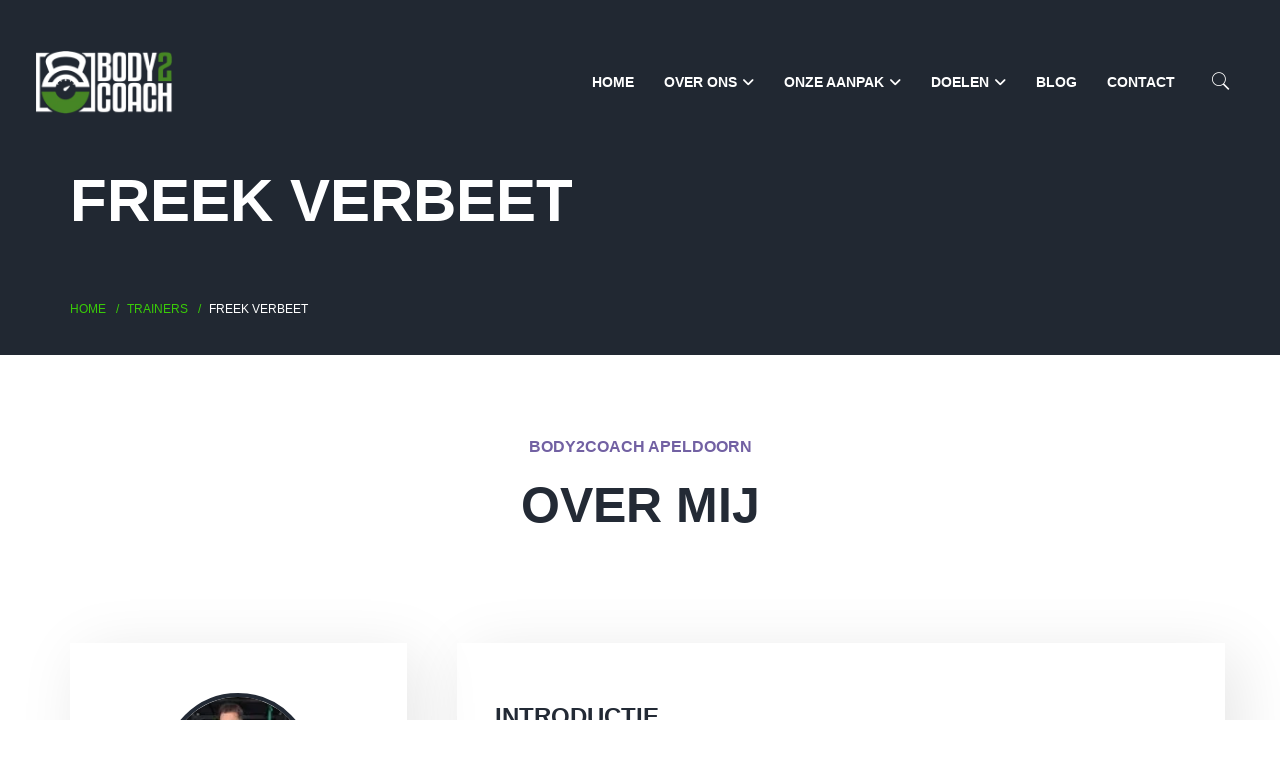

--- FILE ---
content_type: text/html; charset=UTF-8
request_url: https://body2coach.nl/trainer/freek-verbeet/
body_size: 27253
content:
<!DOCTYPE html><html lang="nl-NL" prefix="og: https://ogp.me/ns#"><head><script data-no-optimize="1">var litespeed_docref=sessionStorage.getItem("litespeed_docref");litespeed_docref&&(Object.defineProperty(document,"referrer",{get:function(){return litespeed_docref}}),sessionStorage.removeItem("litespeed_docref"));</script> <meta http-equiv="Content-Type" content="text/html; charset=UTF-8"> <script type="litespeed/javascript">var gform;gform||(document.addEventListener("gform_main_scripts_loaded",function(){gform.scriptsLoaded=!0}),window.addEventListener("DOMContentLiteSpeedLoaded",function(){gform.domLoaded=!0}),gform={domLoaded:!1,scriptsLoaded:!1,initializeOnLoaded:function(o){gform.domLoaded&&gform.scriptsLoaded?o():!gform.domLoaded&&gform.scriptsLoaded?window.addEventListener("DOMContentLiteSpeedLoaded",o):document.addEventListener("gform_main_scripts_loaded",o)},hooks:{action:{},filter:{}},addAction:function(o,n,r,t){gform.addHook("action",o,n,r,t)},addFilter:function(o,n,r,t){gform.addHook("filter",o,n,r,t)},doAction:function(o){gform.doHook("action",o,arguments)},applyFilters:function(o){return gform.doHook("filter",o,arguments)},removeAction:function(o,n){gform.removeHook("action",o,n)},removeFilter:function(o,n,r){gform.removeHook("filter",o,n,r)},addHook:function(o,n,r,t,i){null==gform.hooks[o][n]&&(gform.hooks[o][n]=[]);var e=gform.hooks[o][n];null==i&&(i=n+"_"+e.length),gform.hooks[o][n].push({tag:i,callable:r,priority:t=null==t?10:t})},doHook:function(n,o,r){var t;if(r=Array.prototype.slice.call(r,1),null!=gform.hooks[n][o]&&((o=gform.hooks[n][o]).sort(function(o,n){return o.priority-n.priority}),o.forEach(function(o){"function"!=typeof(t=o.callable)&&(t=window[t]),"action"==n?t.apply(null,r):r[0]=t.apply(null,r)})),"filter"==n)return r[0]},removeHook:function(o,n,t,i){var r;null!=gform.hooks[o][n]&&(r=(r=gform.hooks[o][n]).filter(function(o,n,r){return!!(null!=i&&i!=o.tag||null!=t&&t!=o.priority)}),gform.hooks[o][n]=r)}})</script> <!--[if IE]><meta http-equiv='X-UA-Compatible' content='IE=edge,chrome=1'><![endif]--><meta name="viewport" content="width=device-width, initial-scale=1"><link rel="profile" href="http://gmpg.org/xfn/11"><link rel="pingback" href="https://body2coach.nl/xmlrpc.php"><style>img:is([sizes="auto" i], [sizes^="auto," i]) { contain-intrinsic-size: 3000px 1500px }</style> <script id="google_gtagjs-js-consent-mode-data-layer" type="litespeed/javascript">window.dataLayer=window.dataLayer||[];function gtag(){dataLayer.push(arguments)}
gtag('consent','default',{"ad_personalization":"denied","ad_storage":"denied","ad_user_data":"denied","analytics_storage":"denied","functionality_storage":"denied","security_storage":"denied","personalization_storage":"denied","region":["AT","BE","BG","CH","CY","CZ","DE","DK","EE","ES","FI","FR","GB","GR","HR","HU","IE","IS","IT","LI","LT","LU","LV","MT","NL","NO","PL","PT","RO","SE","SI","SK"],"wait_for_update":500});window._googlesitekitConsentCategoryMap={"statistics":["analytics_storage"],"marketing":["ad_storage","ad_user_data","ad_personalization"],"functional":["functionality_storage","security_storage"],"preferences":["personalization_storage"]};window._googlesitekitConsents={"ad_personalization":"denied","ad_storage":"denied","ad_user_data":"denied","analytics_storage":"denied","functionality_storage":"denied","security_storage":"denied","personalization_storage":"denied","region":["AT","BE","BG","CH","CY","CZ","DE","DK","EE","ES","FI","FR","GB","GR","HR","HU","IE","IS","IT","LI","LT","LU","LV","MT","NL","NO","PL","PT","RO","SE","SI","SK"],"wait_for_update":500}</script> <title>Freek Verbeet - Body2coach</title><meta name="description" content="Ik ben Freek Verbeet en de eigenaar van Body2Coach. Ik ben de hoofdtrainer van Body2Coach, maar ook de voedingsdeskundige van het bedrijf!"/><meta name="robots" content="follow, index, max-snippet:-1, max-video-preview:-1, max-image-preview:large"/><link rel="canonical" href="https://body2coach.nl/trainer/freek-verbeet/" /><meta property="og:locale" content="nl_NL" /><meta property="og:type" content="article" /><meta property="og:title" content="Freek Verbeet - Body2coach" /><meta property="og:description" content="Ik ben Freek Verbeet en de eigenaar van Body2Coach. Ik ben de hoofdtrainer van Body2Coach, maar ook de voedingsdeskundige van het bedrijf!" /><meta property="og:url" content="https://body2coach.nl/trainer/freek-verbeet/" /><meta property="og:site_name" content="Body2coach Apeldoon" /><meta property="article:publisher" content="https://nl-nl.facebook.com/body2coach/" /><meta property="og:updated_time" content="2025-06-20T10:29:18+02:00" /><meta property="og:image" content="https://body2coach.nl/wp-content/uploads/2020/02/Freek-Personal-trainer-apeldoorn.jpg" /><meta property="og:image:secure_url" content="https://body2coach.nl/wp-content/uploads/2020/02/Freek-Personal-trainer-apeldoorn.jpg" /><meta property="og:image:width" content="500" /><meta property="og:image:height" content="500" /><meta property="og:image:alt" content="freek personal trainer apeldoorn" /><meta property="og:image:type" content="image/jpeg" /><meta name="twitter:card" content="summary_large_image" /><meta name="twitter:title" content="Freek Verbeet - Body2coach" /><meta name="twitter:description" content="Ik ben Freek Verbeet en de eigenaar van Body2Coach. Ik ben de hoofdtrainer van Body2Coach, maar ook de voedingsdeskundige van het bedrijf!" /><meta name="twitter:image" content="https://body2coach.nl/wp-content/uploads/2020/02/Freek-Personal-trainer-apeldoorn.jpg" /><link rel='dns-prefetch' href='//www.googletagmanager.com' /><link rel='dns-prefetch' href='//fonts.googleapis.com' /><link rel='dns-prefetch' href='//use.fontawesome.com' /><link rel="alternate" type="application/rss+xml" title="Body2coach &raquo; feed" href="https://body2coach.nl/feed/" /><link rel="alternate" type="application/rss+xml" title="Body2coach &raquo; reacties feed" href="https://body2coach.nl/comments/feed/" /><link data-optimized="2" rel="stylesheet" href="https://body2coach.nl/wp-content/litespeed/ucss/c7af67150372d147340b276db1cf095c.css?ver=8ea80" /><style id='classic-theme-styles-inline-css' type='text/css'>/*! This file is auto-generated */
.wp-block-button__link{color:#fff;background-color:#32373c;border-radius:9999px;box-shadow:none;text-decoration:none;padding:calc(.667em + 2px) calc(1.333em + 2px);font-size:1.125em}.wp-block-file__button{background:#32373c;color:#fff;text-decoration:none}</style><style id='font-awesome-svg-styles-default-inline-css' type='text/css'>.svg-inline--fa {
  display: inline-block;
  height: 1em;
  overflow: visible;
  vertical-align: -.125em;
}</style><style id='font-awesome-svg-styles-inline-css' type='text/css'>.wp-block-font-awesome-icon svg::before,
   .wp-rich-text-font-awesome-icon svg::before {content: unset;}</style><style id='global-styles-inline-css' type='text/css'>:root{--wp--preset--aspect-ratio--square: 1;--wp--preset--aspect-ratio--4-3: 4/3;--wp--preset--aspect-ratio--3-4: 3/4;--wp--preset--aspect-ratio--3-2: 3/2;--wp--preset--aspect-ratio--2-3: 2/3;--wp--preset--aspect-ratio--16-9: 16/9;--wp--preset--aspect-ratio--9-16: 9/16;--wp--preset--color--black: #000000;--wp--preset--color--cyan-bluish-gray: #abb8c3;--wp--preset--color--white: #ffffff;--wp--preset--color--pale-pink: #f78da7;--wp--preset--color--vivid-red: #cf2e2e;--wp--preset--color--luminous-vivid-orange: #ff6900;--wp--preset--color--luminous-vivid-amber: #fcb900;--wp--preset--color--light-green-cyan: #7bdcb5;--wp--preset--color--vivid-green-cyan: #00d084;--wp--preset--color--pale-cyan-blue: #8ed1fc;--wp--preset--color--vivid-cyan-blue: #0693e3;--wp--preset--color--vivid-purple: #9b51e0;--wp--preset--gradient--vivid-cyan-blue-to-vivid-purple: linear-gradient(135deg,rgba(6,147,227,1) 0%,rgb(155,81,224) 100%);--wp--preset--gradient--light-green-cyan-to-vivid-green-cyan: linear-gradient(135deg,rgb(122,220,180) 0%,rgb(0,208,130) 100%);--wp--preset--gradient--luminous-vivid-amber-to-luminous-vivid-orange: linear-gradient(135deg,rgba(252,185,0,1) 0%,rgba(255,105,0,1) 100%);--wp--preset--gradient--luminous-vivid-orange-to-vivid-red: linear-gradient(135deg,rgba(255,105,0,1) 0%,rgb(207,46,46) 100%);--wp--preset--gradient--very-light-gray-to-cyan-bluish-gray: linear-gradient(135deg,rgb(238,238,238) 0%,rgb(169,184,195) 100%);--wp--preset--gradient--cool-to-warm-spectrum: linear-gradient(135deg,rgb(74,234,220) 0%,rgb(151,120,209) 20%,rgb(207,42,186) 40%,rgb(238,44,130) 60%,rgb(251,105,98) 80%,rgb(254,248,76) 100%);--wp--preset--gradient--blush-light-purple: linear-gradient(135deg,rgb(255,206,236) 0%,rgb(152,150,240) 100%);--wp--preset--gradient--blush-bordeaux: linear-gradient(135deg,rgb(254,205,165) 0%,rgb(254,45,45) 50%,rgb(107,0,62) 100%);--wp--preset--gradient--luminous-dusk: linear-gradient(135deg,rgb(255,203,112) 0%,rgb(199,81,192) 50%,rgb(65,88,208) 100%);--wp--preset--gradient--pale-ocean: linear-gradient(135deg,rgb(255,245,203) 0%,rgb(182,227,212) 50%,rgb(51,167,181) 100%);--wp--preset--gradient--electric-grass: linear-gradient(135deg,rgb(202,248,128) 0%,rgb(113,206,126) 100%);--wp--preset--gradient--midnight: linear-gradient(135deg,rgb(2,3,129) 0%,rgb(40,116,252) 100%);--wp--preset--font-size--small: 13px;--wp--preset--font-size--medium: 20px;--wp--preset--font-size--large: 36px;--wp--preset--font-size--x-large: 42px;--wp--preset--spacing--20: 0.44rem;--wp--preset--spacing--30: 0.67rem;--wp--preset--spacing--40: 1rem;--wp--preset--spacing--50: 1.5rem;--wp--preset--spacing--60: 2.25rem;--wp--preset--spacing--70: 3.38rem;--wp--preset--spacing--80: 5.06rem;--wp--preset--shadow--natural: 6px 6px 9px rgba(0, 0, 0, 0.2);--wp--preset--shadow--deep: 12px 12px 50px rgba(0, 0, 0, 0.4);--wp--preset--shadow--sharp: 6px 6px 0px rgba(0, 0, 0, 0.2);--wp--preset--shadow--outlined: 6px 6px 0px -3px rgba(255, 255, 255, 1), 6px 6px rgba(0, 0, 0, 1);--wp--preset--shadow--crisp: 6px 6px 0px rgba(0, 0, 0, 1);}:where(.is-layout-flex){gap: 0.5em;}:where(.is-layout-grid){gap: 0.5em;}body .is-layout-flex{display: flex;}.is-layout-flex{flex-wrap: wrap;align-items: center;}.is-layout-flex > :is(*, div){margin: 0;}body .is-layout-grid{display: grid;}.is-layout-grid > :is(*, div){margin: 0;}:where(.wp-block-columns.is-layout-flex){gap: 2em;}:where(.wp-block-columns.is-layout-grid){gap: 2em;}:where(.wp-block-post-template.is-layout-flex){gap: 1.25em;}:where(.wp-block-post-template.is-layout-grid){gap: 1.25em;}.has-black-color{color: var(--wp--preset--color--black) !important;}.has-cyan-bluish-gray-color{color: var(--wp--preset--color--cyan-bluish-gray) !important;}.has-white-color{color: var(--wp--preset--color--white) !important;}.has-pale-pink-color{color: var(--wp--preset--color--pale-pink) !important;}.has-vivid-red-color{color: var(--wp--preset--color--vivid-red) !important;}.has-luminous-vivid-orange-color{color: var(--wp--preset--color--luminous-vivid-orange) !important;}.has-luminous-vivid-amber-color{color: var(--wp--preset--color--luminous-vivid-amber) !important;}.has-light-green-cyan-color{color: var(--wp--preset--color--light-green-cyan) !important;}.has-vivid-green-cyan-color{color: var(--wp--preset--color--vivid-green-cyan) !important;}.has-pale-cyan-blue-color{color: var(--wp--preset--color--pale-cyan-blue) !important;}.has-vivid-cyan-blue-color{color: var(--wp--preset--color--vivid-cyan-blue) !important;}.has-vivid-purple-color{color: var(--wp--preset--color--vivid-purple) !important;}.has-black-background-color{background-color: var(--wp--preset--color--black) !important;}.has-cyan-bluish-gray-background-color{background-color: var(--wp--preset--color--cyan-bluish-gray) !important;}.has-white-background-color{background-color: var(--wp--preset--color--white) !important;}.has-pale-pink-background-color{background-color: var(--wp--preset--color--pale-pink) !important;}.has-vivid-red-background-color{background-color: var(--wp--preset--color--vivid-red) !important;}.has-luminous-vivid-orange-background-color{background-color: var(--wp--preset--color--luminous-vivid-orange) !important;}.has-luminous-vivid-amber-background-color{background-color: var(--wp--preset--color--luminous-vivid-amber) !important;}.has-light-green-cyan-background-color{background-color: var(--wp--preset--color--light-green-cyan) !important;}.has-vivid-green-cyan-background-color{background-color: var(--wp--preset--color--vivid-green-cyan) !important;}.has-pale-cyan-blue-background-color{background-color: var(--wp--preset--color--pale-cyan-blue) !important;}.has-vivid-cyan-blue-background-color{background-color: var(--wp--preset--color--vivid-cyan-blue) !important;}.has-vivid-purple-background-color{background-color: var(--wp--preset--color--vivid-purple) !important;}.has-black-border-color{border-color: var(--wp--preset--color--black) !important;}.has-cyan-bluish-gray-border-color{border-color: var(--wp--preset--color--cyan-bluish-gray) !important;}.has-white-border-color{border-color: var(--wp--preset--color--white) !important;}.has-pale-pink-border-color{border-color: var(--wp--preset--color--pale-pink) !important;}.has-vivid-red-border-color{border-color: var(--wp--preset--color--vivid-red) !important;}.has-luminous-vivid-orange-border-color{border-color: var(--wp--preset--color--luminous-vivid-orange) !important;}.has-luminous-vivid-amber-border-color{border-color: var(--wp--preset--color--luminous-vivid-amber) !important;}.has-light-green-cyan-border-color{border-color: var(--wp--preset--color--light-green-cyan) !important;}.has-vivid-green-cyan-border-color{border-color: var(--wp--preset--color--vivid-green-cyan) !important;}.has-pale-cyan-blue-border-color{border-color: var(--wp--preset--color--pale-cyan-blue) !important;}.has-vivid-cyan-blue-border-color{border-color: var(--wp--preset--color--vivid-cyan-blue) !important;}.has-vivid-purple-border-color{border-color: var(--wp--preset--color--vivid-purple) !important;}.has-vivid-cyan-blue-to-vivid-purple-gradient-background{background: var(--wp--preset--gradient--vivid-cyan-blue-to-vivid-purple) !important;}.has-light-green-cyan-to-vivid-green-cyan-gradient-background{background: var(--wp--preset--gradient--light-green-cyan-to-vivid-green-cyan) !important;}.has-luminous-vivid-amber-to-luminous-vivid-orange-gradient-background{background: var(--wp--preset--gradient--luminous-vivid-amber-to-luminous-vivid-orange) !important;}.has-luminous-vivid-orange-to-vivid-red-gradient-background{background: var(--wp--preset--gradient--luminous-vivid-orange-to-vivid-red) !important;}.has-very-light-gray-to-cyan-bluish-gray-gradient-background{background: var(--wp--preset--gradient--very-light-gray-to-cyan-bluish-gray) !important;}.has-cool-to-warm-spectrum-gradient-background{background: var(--wp--preset--gradient--cool-to-warm-spectrum) !important;}.has-blush-light-purple-gradient-background{background: var(--wp--preset--gradient--blush-light-purple) !important;}.has-blush-bordeaux-gradient-background{background: var(--wp--preset--gradient--blush-bordeaux) !important;}.has-luminous-dusk-gradient-background{background: var(--wp--preset--gradient--luminous-dusk) !important;}.has-pale-ocean-gradient-background{background: var(--wp--preset--gradient--pale-ocean) !important;}.has-electric-grass-gradient-background{background: var(--wp--preset--gradient--electric-grass) !important;}.has-midnight-gradient-background{background: var(--wp--preset--gradient--midnight) !important;}.has-small-font-size{font-size: var(--wp--preset--font-size--small) !important;}.has-medium-font-size{font-size: var(--wp--preset--font-size--medium) !important;}.has-large-font-size{font-size: var(--wp--preset--font-size--large) !important;}.has-x-large-font-size{font-size: var(--wp--preset--font-size--x-large) !important;}
:where(.wp-block-post-template.is-layout-flex){gap: 1.25em;}:where(.wp-block-post-template.is-layout-grid){gap: 1.25em;}
:where(.wp-block-columns.is-layout-flex){gap: 2em;}:where(.wp-block-columns.is-layout-grid){gap: 2em;}
:root :where(.wp-block-pullquote){font-size: 1.5em;line-height: 1.6;}</style><style id='gymx-theme-inline-css' type='text/css'>/* WP Customizer start */
.logo-wrapper img { width: ; }
.header-top-full .navigation, .header-transparent-full .navigation, .navigation { padding-top: 50px; }
.header-top-full .navigation, .header-transparent-full .navigation, .navigation { padding-bottom: 0; }
#mobile-header .logo img { height: ; }
#mobile-header .logo img { max-height: ; }
.header-top-full .navigation, .header-top-boxed .navigation, .header-boxed .boxed-wrapper, .header-stacked .navigation .menubar { background-color: #232a35; }
.header-border .navigation { border-bottom-color: #d8d8d8; }
.sticky-nav { background-color: #232a35; }
.header-stacked .navigation .topbar { background-color: #262d38; }
.nav-menu li a, .header-search .search i, .header-cart .cart i, .header-language .menu .has-dropdown a, .header-language .menu .has-dropdown i, .header-transparent-full .sticky-nav.scrolled .nav-menu > ul > li > a, .header-transparent-boxed .sticky-nav.scrolled .nav-menu > ul > li > a, .header-transparent-full .sticky-nav.scrolled .header-search .search i, .header-transparent-boxed .sticky-nav.scrolled .header-search .search i, .header-transparent-full .sticky-nav.scrolled .header-cart .cart i, .header-transparent-full .sticky-nav.scrolled .header-language .menu .has-dropdown a, .header-transparent-full .sticky-nav.scrolled .header-language .menu .has-dropdown i, .header-transparent-boxed .sticky-nav.scrolled .header-cart .cart i, .header-transparent-boxed .sticky-nav.scrolled .header-language .menu .has-dropdown a, .header-transparent-boxed .sticky-nav.scrolled .header-language .menu .has-dropdown i { color: #ffffff; }
.header-transparent-full .nav-menu > ul > li > a, .header-transparent-boxed .nav-menu > ul > li > a, .header-transparent-full .header-search .search i, .header-transparent-boxed .header-search .search i, .header-transparent-full .header-cart .cart i, .header-transparent-full .header-language .menu .has-dropdown a, .header-transparent-full .header-language .menu .has-dropdown i, .header-transparent-boxed .header-cart .cart i, .header-transparent-boxed .header-language .menu .has-dropdown a, .header-transparent-boxed .header-language .menu .has-dropdown i { color: #ffffff; }
.nav-menu>ul>li>a:hover { color: #39cb08; }
.nav-menu > ul > li.active > a { color: #268704; }
.nav-menu ul li.no-mega-menu .second-lvl>ul>li, .nav-menu ul li.no-mega-menu .second-lvl>ul>li>ul>li, .nav-menu li.mega-menu .second-lvl, .nav-menu li.no-mega-menu .second-lvl, .nav-menu ul li.no-mega-menu .second-lvl>ul>li>ul { background-color: #262d38; }
.nav-menu li .second-lvl, .nav-menu li.mega-menu .second-lvl, .nav-menu li.no-mega-menu .second-lvl, .nav-menu ul li.no-mega-menu .second-lvl>ul>li>ul { border-bottom-color: #268704; }
.nav-menu ul ul li a, .nav-menu li.mega-menu .second-lvl ul li:last-child a, .nav-menu ul li.no-mega-menu .second-lvl>ul>li a { border-bottom-color: #3a4350; }
.nav-menu li.mega-menu .second-lvl ul li.menu-title>a { color: #268704; }
.nav-menu ul ul li a, .header-transparent-boxed .nav-menu ul ul li a, .header-transparent-full .nav-menu ul ul li a { color: #ffffff; }
.nav-menu ul ul li a:hover { color: #268704; }
.nav-menu li.mega-menu .second-lvl ul li a:before { background-color: #268704; }
.nav-menu ul li.no-mega-menu .second-lvl>ul>li a:hover { border-color: #268704; }
.nav-menu ul ul li.active > a, .nav-menu ul ul li.current-menu-item > a { color: #268704; }
#mobile-header { background-color: #232a35; }
#mobile-navigation { background-color: #252d38; }
#mobile-navigation-btn, #mobile-shopping-btn { color: #f48460; }
#mobile-navigation ul li a { color: #ffffff; }
#mobile-navigation ul li a:hover, #mobile-navigation ul li a:hover .fa, #mobile-navigation li.open > a, #mobile-navigation ul li.current-menu-item > a, #mobile-navigation ul li.current-menu-ancestor > a, #mobile-navigation li.open > a .fa { color: #f48460; }
#mobile-navigation ul li a { border-bottom-color: #3b3e47; }
.background.color { background-color: #212832; }
.header_text_wrapper h1 { color: #ffffff; }
.header_text_wrapper .subtitle { color: #ffffff; }
.breadcrumb li a, .breadcrumb>li+li:before { color: #39cb08; }
.breadcrumb li a:hover { color: #ffffff; }
.breadcrumb>.active { color: #ffffff; }
.share-button .post-sharing { background: #232a35; }
.share-button .post-sharing li { border-color: #ababab; }
.share-button .post-sharing li a { color: #ababab; }
.share-button .post-sharing li:hover { border-color: #f48460; }
.share-button .post-sharing li:hover a { color: #f48460; }
body { background-color: #ffffff; }
body { background-image: url(""); }
.primary-color, .wpb-js-composer .vc_general.vc_tta.vc_tta-tabs .vc_tta-tabs-list .vc_tta-tab.vc_active a, .vc_tta.vc_general .vc_tta-panel.vc_active .vc_tta-panel-title>a, .wpb-js-composer .vc_general.vc_tta .vc_tta-panel.vc_active .vc_tta-panel-heading:hover, .wpb-js-composer .vc_general.vc_tta-color-grey.vc_tta-style-classic .vc_tta-panel.vc_active .vc_tta-panel-title>a, .wpb-js-composer .vc_general.vc_tta-tabs:not([class*=vc_tta-gap]):not(.vc_tta-o-no-fill).vc_tta-tabs-position-top .vc_tta-tab.vc_active>a, .blog-normal .content-wrap .entry-posted-on, .ttbase-recent-posts-entry-posted-on, .icons-tabs .active .tab-title, .icons-tabs .active .tab-title i, .icons-tabs .tab-title:hover, .icons-tabs .tab-title:hover i, .text-tabs .active .tab-title, .ttbase-icon-box-icon, .ttbase-icon-box-one .ttbase-icon-box-one-icon, .ttbase-icon-box-one-img-alt, .ttbase-icon-box-two .ttbase-icon-box-two-icon, .ttbase-icon-box-three .ttbase-icon-box-three-icon, .ttbase-icon-box-four .ttbase-icon-box-four-icon, .ttbase-icon-box-five .ttbase-icon-box-five-icon, .ttbase-icon-box-seven .ttbase-icon-box-seven-icon, .comment-list .author-name, .content-wrap .entry-title a:hover, .ttbase-recent-posts-entry-title a:hover, .ttbase-latest-blog .blog-item h3 a:hover, .ttbase-latest-blog .blog-item h5 a:hover, cite, .ttbase-testimonial-carousel .testimonial-quote:before, .ttbase-testimonial-carousel .testimonial-quote:after, .widget .twitter-feed .slides li:before, .owl-theme .owl-nav .owl-next:hover:after, .owl-theme .owl-nav .owl-prev:hover:after, .btn-primary.color-3, .ttbase-pricing-table .price, .products li .price, .product .price, .quantity .input-group-btn button.btn, .woocommerce-tabs > ul > li a:hover, .woocommerce-tabs > ul > li.active a, .star-rating:before, .star-rating span, #reviews .comment-text .star-rating span, p.stars a, p.stars a.star-1:after, p.stars a.star-2:after, p.stars a.star-3:after, p.stars a.star-4:after, p.stars a.star-5:after, .header-cart .woocommerce-Price-amount, .header-cart .function .cart-controls .woocommerce-Price-amount, .ttbase-latest-blog .blog-item .blog-item-description .post-date, a.ttbase-imagebox .ttbase-imagebox-subtitle, a.ttbase-class-item-image .ttbase-class-item-subtitle, .ttbase-gallery.style-1 .image-title i, a.ttbase-trainer-item-image .ttbase-trainer-item-subtitle, .ttbase-pricing-table .lead { color: #268704; }
.wpb-js-composer .vc_general.vc_tta.vc_tta-tabs .vc_tta-tabs-list .vc_tta-tab.vc_active a, .wpb-js-composer .vc_general.vc_tta .vc_tta-panel.vc_active .vc_tta-panel-heading, .wpb-js-composer .vc_general.vc_tta-color-grey.vc_tta-style-classic .vc_tta-panel.vc_active .vc_tta-panel-heading, .wpb-js-composer .vc_general.vc_tta-color-grey.vc_tta-style-classic .vc_tta-panel.vc_active .vc_tta-panel-heading:hover, .vc_tta.vc_general .vc_tta-panel.vc_active .vc_tta-panel-title .vc_tta-controls-icon:before, .wpb-js-composer .vc_general.vc_tta-color-grey.vc_tta-style-classic .vc_tta-panel.vc_active .vc_tta-panel-heading:hover, .wpb-js-composer .vc_general.vc_tta .vc_tta-panel.vc_active .vc_tta-panel-heading:hover, .blog-normal .content-wrap .entry-posted-on, input[type=text]:focus, input[type=email]:focus, input[type=tel]:focus, input[type=date]:focus, input[type=number]:focus, textarea:focus, select:focus, input[type=password]:focus, button, .owl-theme .owl-dots .owl-dot.active span, .owl-theme .owl-dots .owl-dot:hover span, .btn-primary.color-3, .btn-primary.style-2.color-3, .btn-primary.color-4:hover, .btn-primary.style-2.color-4:hover, p.stars a, p.stars a.star-1:after, p.stars a.star-2:after, p.stars a.star-3:after, p.stars a.star-4:after, p.stars a.star-5:after, .woocommerce .widget_price_filter .ui-slider .ui-slider-handle, .woocommerce-page .widget_price_filter .ui-slider .ui-slider-handle { border-color: #268704; }
.wpb-js-composer .vc_general.vc_tta-tabs:not([class*=vc_tta-gap]):not(.vc_tta-o-no-fill).vc_tta-tabs-position-top .vc_tta-tab.vc_active>a, .woocommerce-tabs > ul > li.active a { border-bottom-color: #268704; }
.primary-background, .widget .overlay, .sticky-post, .ttbase-icon-box-six, .ttbase-pricing-table.emphasis, .text-tabs .tab-title:after, .content-link a:hover, .owl-theme .owl-dots .owl-dot:hover span, .btn-primary.style-2.color-3, .btn-primary.color-4:hover, .btn-primary.style-2.color-4:hover, .ttbase-skillbar-bar, .woocommerce .products .onsale, .product .onsale, p.stars a:hover, p.stars a.active, p.stars a.active:after, .woocommerce-message, .woocommerce .widget_price_filter .ui-slider .ui-slider-handle, .woocommerce-page .widget_price_filter .ui-slider .ui-slider-handle, .woocommerce .widget_price_filter .ui-slider .ui-slider-range, .woocommerce-page .widget_price_filter .ui-slider .ui-slider-range, .header-cart .cart .label { background-color: #268704; }
.secondary-color, .ttbase-icon-box-six .ttbase-icon-box-six-icon, .btn-primary.color-4, .woocommerce-tabs > ul > li a, .woocommerce table.shop_table th, .woocommerce-page table.shop_table th, .woocommerce table.shop_table td.actions, .woocommerce table.cart a.remove, .woocommerce-page table.cart a.remove, .woocommerce #content table.cart a.remove, .woocommerce-page #content table.cart a.remove { color: #232a35; }
.secondary-background, .btn-primary.color-3:hover, .btn-primary.style-2.color-3:hover, .btn-primary.style-2.color-4, .woocommerce table.cart a.remove:hover, .woocommerce-page table.cart a.remove:hover, .woocommerce #content table.cart a.remove:hover, .woocommerce-page #content table.cart a.remove:hover, a.ttbase-imagebox:hover .ttbase-imagebox-image-content, a.ttbase-class-item-image:hover .ttbase-class-item-image-content { background-color: #232a35; }
.btn-primary.color-3:hover, .btn-primary.style-2.color-3:hover, .btn-primary.color-4, .btn-primary.style-2.color-4 { border-color: #232a35; }
.accent-color { color: #f2f2f3; }
.accent-background, .ttbase-pricing-table.boxed, .table-style-1 tr:nth-child(even), .content-link a, blockquote, .wpb-js-composer .vc_general.vc_tta .vc_tta-panel .vc_tta-panel-heading:hover, .content-link a, .quantity .input-text, .variations_form table, #reviews li .comment-text, .woocommerce .widget_price_filter .price_slider_wrapper .ui-widget-content, .woocommerce-page .widget_price_filter .price_slider_wrapper .ui-widget-content { background-color: #f2f2f3; }
body { color: #2e323f; }
.h1, .h2, .h3, .h4, .h5, .h6, h1, h2, h3, h4, h5, h6, .ttbase-latest-blog .blog-item h5 a, .content-wrap .entry-title a, .ttbase-recent-posts-entry-title a { color: #232a35; }
a, .share-content .share-button, .comment-list .icon-reply, .products .button.add_to_cart_button, .woocommerce .widget_price_filter .button, .woocommerce .widget_layered_nav li.chosen a, .woocommerce .widget_product_categories > ul > li.current-cat > a, .woocommerce .widget_product_categories > ul > li.current-cat:after, .read-more-link i, .timetable-tabs.ui-tabs .ui-tabs-nav li.ui-tabs-active a, .timetable-tabs.ui-tabs .ui-tabs-nav li a:hover, .tt_tabs.ui-tabs .ui-tabs-nav li.ui-tabs-active a, .tt_tabs.ui-tabs .ui-tabs-nav li a.selected, .tt_tabs.ui-tabs .ui-tabs-nav li a:hover, .ttbase-class-filter-list li a.active, .ttbase-class-filter-list li a:hover, .ttbase-trainer-filter-list li a.active, .ttbase-trainer-filter-list li a:hover, .ttbase-trainer-item-social li a:hover { color: #268704; }
.timetable-tabs.ui-tabs .ui-tabs-nav li.ui-tabs-active a, .timetable-tabs.ui-tabs .ui-tabs-nav li a:hover, .tt_tabs.ui-tabs .ui-tabs-nav li.ui-tabs-active a, .tt_tabs.ui-tabs .ui-tabs-nav li a.selected, .tt_tabs.ui-tabs .ui-tabs-nav li a:hover { color: #268704 !important; }
.ttbase-trainer-filter-list li a.active:after, .ttbase-trainer-filter-list li a:hover:after, .ttbase-class-filter-list li a.active:after, .ttbase-class-filter-list li a:hover:after { border-bottom-color: #268704; }
.timetable-tabs.ui-tabs .ui-tabs-nav li.ui-tabs-active a:after, .timetable-tabs.ui-tabs .ui-tabs-nav li a:hover:after, .tt_tabs.ui-tabs .ui-tabs-nav li.ui-tabs-active a:after, .tt_tabs.ui-tabs .ui-tabs-nav li a.selected:after, .tt_tabs.ui-tabs .ui-tabs-nav li a:hover:after { border-bottom-color: #268704 !important; }
a:focus, a:hover, a:active, .widget ul li a:before, .products .button.add_to_cart_button:before, .products .button.add_to_cart_button:hover, .woocommerce .widget_price_filter .button:before, .woocommerce .widget_price_filter .button:hover { color: #232a35; }
.btn-primary, .menu-button, gform_button, .woocommerce input.button.alt { border-radius: 36px !important; }
.btn-primary, input[type=submit], .btn-primary.active.focus, .btn-primary.active:focus, .btn-primary:active.focus, .btn-primary:active:focus, .menu-button, .menu-button.active.focus, .menu-button.active:focus, .menu-button:active.focus, .menu-button:active:focus, .gform_button, .gform_button.active.focus, .gform_button.active:focus, .gform_button:active.focus, .gform_button:active:focus, .woocommerce input.button.alt, .btn-primary.color-2:hover, .btn-primary.style-2.color-2:hover, .btn-primary.style-2, .tt_booking a.tt_btn.book, .tt_booking a.tt_btn.login, .tt_booking a.tt_btn.continue { border-color: #268704; }
.btn-primary, .gform_button, input[type=submit], .btn-primary.active.focus, .btn-primary.active:focus, .btn-primary:active.focus, .btn-primary:active:focus, .gform_button.active.focus, .gform_button.active:focus, .gform_button:active.focus, .gform_button:active:focus, .menu-button a, .header-transparent-full .nav-menu li.menu-button a, .header-transparent-boxed .nav-menu li.menu-button a, .header-transparent-full .sticky-nav.scrolled .nav-menu li.menu-button a, .header-transparent-boxed .sticky-nav.scrolled .nav-menu li.menu-button a, .menu-button a.active.focus, .menu-button a.active:focus, .menu-button a:active.focus, .menu-button a:active:focus, .woocommerce input.button.alt { color: #268704; }
.btn-primary.style-2, .gform_button.style-2, .nav-menu li.menu-button.style-2, .btn-primary.style-2.active.focus, .btn-primary.style-2.active:focus, .btn-primary.style-2:active.focus, .btn-primary.style-2:active:focus, .gform_button.style-2.active.focus, .gform_button.style-2.active:focus, .gform_button.style-2:active.focus, .gform_button.style-2:active:focus, .btn-primary.color-2:hover, .btn-primary.style-2.color-2:hover, .tt_booking a.tt_btn.book, .tt_booking a.tt_btn.login, .tt_booking a.tt_btn.continue { background-color: #268704; }
.btn-primary:hover, .btn-primary.active, .btn-primary.focus, .btn-primary:active, .btn-primary:focus, input[type=submit]:hover, input[type=submit]:active, input[type=submit]:focus, .btn-primary.style-2:hover, .btn-primary.style-2.active, .btn-primary.style-2.focus, .btn-primary.style-2:active, .btn-primary.style-2:focus, .btn-primary[disabled]:hover, .btn-primary.style-1[disabled]:hover, .menu-button:hover, .nav-menu li.menu-button.style-2:hover, .header-transparent-full .sticky-nav.scrolled .nav-menu li.menu-button.style-2:hover, .header-transparent-boxed .sticky-nav.scrolled .nav-menu li.menu-button.style-2:hover, .menu-button:focus, .menu-button:active, .gform_button:hover, .gform_button:focus, .gform_button:active, .woocommerce input.button.alt:hover, .woocommerce input.button.alt:focus, .btn-primary.style-2.color-2, .tt_booking a.tt_btn.book:hover, .tt_booking a.tt_btn.login:hover, .tt_booking a.tt_btn.continue:hover, .ttbase-pricing-table.emphasis .btn-primary:hover { background-color: #2c3449; }
.btn-primary:hover, .btn-primary.active, .btn-primary.focus, .btn-primary:active, .btn-primary:focus, input[type=submit]:hover, input[type=submit]:active, input[type=submit]:focus, .btn-primary.style-2:hover, .btn-primary.style-2.active, .btn-primary.style-2.focus, .btn-primary.style-2:active, .btn-primary.style-2:focus, .menu-button:hover, .menu-button:focus, .menu-button:active, .nav-menu li.menu-button.style-2:hover, .header-transparent-full .sticky-nav.scrolled .nav-menu li.menu-button.style-2:hover, .header-transparent-boxed .sticky-nav.scrolled .nav-menu li.menu-button.style-2:hover, .gform_button:hover, .gform_button:focus, .gform_button:active, .btn-primary[disabled]:hover, .woocommerce input.button.alt:hover, .woocommerce input.button.alt:active, .woocommerce input.button.alt:focus, .btn-primary.color-2, .btn-primary.style-2.color-2, .tt_booking a.tt_btn.book:hover, .tt_booking a.tt_btn.login:hover, .tt_booking a.tt_btn.continue:hover { border-color: #2c3449; }
.btn-primary.color-2 { color: #2c3449; }
.btn-primary.style-2, .header-transparent-boxed .nav-menu li.menu-button.style-2 a, .nav-menu li.menu-button.style-2 a, .header-transparent-full .nav-menu li.menu-button.style-2 a, .header-transparent-full .sticky-nav.scrolled .nav-menu li.menu-button.style-2 a, .header-transparent-boxed .sticky-nav.scrolled .nav-menu li.menu-button.style-2 a, .tt_booking a.tt_btn.book, .tt_booking a.tt_btn.login, .tt_booking a.tt_btn.continue { color: #ffffff; }
.btn-primary:hover, .btn-primary.active, .btn-primary.focus, .btn-primary:active, .btn-primary:focus, input[type=submit]:hover, input[type=submit]:active, input[type=submit]:focus, .gform_button:hover, .gform_button.active, .gform_button.focus, .gform_button:active, .gform_button:focus, .woocommerce input.button.alt:hover, .woocommerce input.button.alt:focus, .woocommerce input.button.alt:active { color: #ffffff; }
.btn-primary.style-3 { background: linear-gradient(to right, #268704, #006100); }
#go-top { background-color: #268704; }
#go-top:hover { background-color: #232a35; }
#go-top { border-radius: 34px; }
.modal-screen { background: #202229; }
.site-footer { background-color: #232a35; }
.top-footer-container { border-top-color: #1e2434; }
.site-footer .widget .title { color: #ffffff; }
.site-footer { color: #d3d7e3; }
footer .widget ul li a, .footer-bottom-right-content .menu li a { color: #268704; }
footer .widget ul li a:hover, footer .widget ul li a:before, footer .widget .tagcloud a:hover, .footer-bottom-right-content .menu li.current_page_item a, .footer-bottom-right-content .menu li:hover a { color: #39cb08; }
.footer-bottom-right-content .menu li.current_page_item, .footer-bottom-right-content .menu li:hover { border-color: #39cb08; }
.site-footer .current_page_item a { color: #39cb08; }
.site-footer .current_page_item a:after, .site-footer .current_page_item a:hover:after { background-color: #39cb08; }
.widget ul li { border-color: #000000; }
.bottom-footer-container { border-top-color: #232838; }
.timetable .row_gray { background-color: #f2f2f3; }
.timetable tbody tr { background-color: #ffffff; }
.timetable tbody tr { border-top-color: #dfdfdf; }
.timetable td { color: #232a35; }
.timetable th { color: #232a35; }
.timetable .event { background-color: #232a35; }
.timetable .event:hover, .timetable .event:hover .timetable-class-wrapper, .timetable .event.tooltip:hover { background-color: #f48460; }
.timetable .event a { color: #f48460; }
.timetable .event.tooltip:hover a, .timetable .event:hover a { color: #232a35; }
.timetable .event { color: #ffffff; }
.timetable .event:hover, .timetable .event.tooltip:hover { color: #ffffff; }
.social-icon-widget ul.dark li a { color: #abb0be; }
.social-icon-widget ul.dark li { background-color: ; }
.social-icon-widget ul.dark li { border-color: #343c54; }
.social-icon-widget ul.dark li:hover a { color: #f48460; }
.social-icon-widget ul.dark li:hover { background-color: ; }
.social-icon-widget ul.dark li:hover { border-color: #f48460; }
.social-icon-widget ul.color li a { color: #458525; }
.social-icon-widget ul.color li { background-color: ; }
.social-icon-widget ul.color li { border-color: #458525; }
.social-icon-widget ul.color li:hover a { color: #232a35; }
.social-icon-widget ul.color li:hover { background-color: #ffffff; }
.social-icon-widget ul.color li:hover { border-color: #458525; }
.wpcf7-style-1 label { color: #353535; }
.wpcf7-style-1 .wpcf7-select, .wpcf7-style-1 .wpcf7-textarea, .wpcf7-style-1 .wpcf7-text, .wpcf7-style-1 .wpcf7-date, .wpcf7-style-1 .bootstrap-filestyle, .wpcf7-style-1 .bootstrap-filestyle .form-control, .wpcf7-form.wpcf7-style-1 .wpcf7-checkbox .wpcf7-list-item-label:after, .wpcf7-form.wpcf7-style-1 .wpcf7-radio .wpcf7-list-item-label:after, .wpcf7-style-1 .checkbox-option.acceptance .outer { background: #ffffff; }
.wpcf7-style-1 .wpcf7-select, .wpcf7-style-1 .wpcf7-textarea, .wpcf7-style-1 .wpcf7-text, .wpcf7-style-1 .wpcf7-date, .wpcf7-style-1 .bootstrap-filestyle, .wpcf7-style-1 .bootstrap-filestyle .form-control, .wpcf7-form.wpcf7-style-1 .wpcf7-checkbox .wpcf7-list-item-label:after, .wpcf7-form.wpcf7-style-1 .wpcf7-radio .wpcf7-list-item-label:after, .wpcf7-style-1 .checkbox-option.acceptance .outer { border-color: #e0e0e0; }
.wpcf7-style-1 .wpcf7-select, .wpcf7-style-1 .wpcf7-textarea, .wpcf7-style-1 .wpcf7-text, .wpcf7-style-1 .wpcf7-date, .wpcf7-style-1 .bootstrap-filestyle, .wpcf7-style-1 .bootstrap-filestyle .form-control, .wpcf7-form.wpcf7-style-1 .wpcf7-checkbox .wpcf7-list-item-label:after, .wpcf7-form.wpcf7-style-1 .wpcf7-radio .wpcf7-list-item-label:after, .wpcf7-form.wpcf7-style-1 .wpcf7-checkbox .wpcf7-list-item-label:before, .wpcf7-form.wpcf7-style-1 .wpcf7-radio .wpcf7-list-item-label:before, .wpcf7-style-1 .checkbox-option.acceptance .inner, .wpcf7-style-1 .checkbox-option.acceptance .outer { border-radius: 34px; }
.wpcf7-style-1 .wpcf7-select:focus, .wpcf7-style-1 .wpcf7-textarea:focus, .wpcf7-style-1 .wpcf7-text:focus, .wpcf7-style-1 .wpcf7-date:focus, .wpcf7-style-1 .bootstrap-filestyle:focus, .wpcf7-style-1 .wpcf7-select.focus, .wpcf7-style-1 .wpcf7-textarea.focus, .wpcf7-style-1 .wpcf7-text.focus, .wpcf7-style-1 .bootstrap-filestyle.focus { border-color: #f48460; }
.wpcf7-form.wpcf7-style-1 .wpcf7-checkbox .wpcf7-list-item-label:before, .wpcf7-style-1 .checkbox-option.acceptance .inner { background: #ababab; }
.wpcf7-form.wpcf7-style-1 .wpcf7-checkbox .wpcf7-list-item input[type=checkbox]:checked+.wpcf7-list-item-label:before, .wpcf7-form.wpcf7-style-1 .wpcf7-radio .wpcf7-list-item input[type=radio]:checked+.wpcf7-list-item-label:before, .wpcf7-style-1 .checkbox-option.acceptance.checked .inner { background: #f48460; }
.wpcf7-style-2 label { color: #353535; }
.wpcf7-style-2 .wpcf7-select, .wpcf7-style-2 .wpcf7-textarea, .wpcf7-style-2 .wpcf7-text, .wpcf7-style-2 .wpcf7-date, .wpcf7-style-2 .bootstrap-filestyle, .wpcf7-style-2 .bootstrap-filestyle .form-control, .wpcf7-form.wpcf7-style-2 .wpcf7-checkbox .wpcf7-list-item-label:after, .wpcf7-style-2 .checkbox-option.acceptance .outer { background: #f2f2f3; }
.wpcf7-style-2 .wpcf7-select, .wpcf7-style-2 .wpcf7-textarea, .wpcf7-style-2 .wpcf7-text, .wpcf7-style-2 .wpcf7-date, .wpcf7-style-2 .bootstrap-filestyle, .wpcf7-style-2 .bootstrap-filestyle .form-control, .wpcf7-form.wpcf7-style-2 .wpcf7-checkbox .wpcf7-list-item-label:after, .wpcf7-form.wpcf7-style-2 .wpcf7-radio .wpcf7-list-item-label:after, .wpcf7-style-2 .checkbox-option.acceptance .outer { border-color: #eaeaea; }
.wpcf7-style-2 .wpcf7-select, .wpcf7-style-2 .wpcf7-textarea, .wpcf7-style-2 .wpcf7-text, .wpcf7-style-2 .wpcf7-date, .wpcf7-style-2 .bootstrap-filestyle, .wpcf7-style-2 .bootstrap-filestyle .form-control, .wpcf7-form.wpcf7-style-2 .wpcf7-checkbox .wpcf7-list-item-label:after, .wpcf7-form.wpcf7-style-2 .wpcf7-radio .wpcf7-list-item-label:after, .wpcf7-form.wpcf7-style-2 .wpcf7-checkbox .wpcf7-list-item-label:before, .wpcf7-form.wpcf7-style-2 .wpcf7-radio .wpcf7-list-item-label:before, .wpcf7-style-2 .checkbox-option.acceptance .outer, .wpcf7-style-2 .checkbox-option.acceptance .inner { border-radius: 34px; }
.wpcf7-style-2 .wpcf7-select:focus, .wpcf7-style-2 .wpcf7-textarea:focus, .wpcf7-style-2 .wpcf7-text:focus, .wpcf7-style-2 .wpcf7-date:focus, .wpcf7-style-2 .bootstrap-filestyle:focus, .wpcf7-style-2 .wpcf7-select.focus, .wpcf7-style-2 .wpcf7-textarea.focus, .wpcf7-style-2 .wpcf7-text.focus, .wpcf7-style-2 .bootstrap-filestyle.focus { border-color: #f48460; }
.wpcf7-form.wpcf7-style-2 .wpcf7-checkbox .wpcf7-list-item-label:before, .wpcf7-style-2 .checkbox-option.acceptance .inner { background: #ababab; }
.wpcf7-form.wpcf7-style-2 .wpcf7-checkbox .wpcf7-list-item input[type=checkbox]:checked+.wpcf7-list-item-label:before, .wpcf7-form.wpcf7-style-2 .wpcf7-radio .wpcf7-list-item input[type=radio]:checked+.wpcf7-list-item-label:before, .wpcf7-style-2 .checkbox-option.acceptance.checked .inner { background: #f48460; }
.wpcf7-style-3 label { color: #353535; }
.wpcf7-style-3 .wpcf7-select, .wpcf7-style-3 .wpcf7-textarea, .wpcf7-style-3 .wpcf7-text, .wpcf7-style-3 .wpcf7-date, .wpcf7-style-3 .bootstrap-filestyle, .wpcf7-style-3 .bootstrap-filestyle .form-control, .wpcf7-form.wpcf7-style-3 .wpcf7-checkbox .wpcf7-list-item-label:after, .wpcf7-form.wpcf7-style-3 .wpcf7-radio .wpcf7-list-item-label:after, .wpcf7-style-3 .checkbox-option.acceptance .outer { background: #ffffff; }
.wpcf7-style-3 .wpcf7-select, .wpcf7-style-3 .wpcf7-textarea, .wpcf7-style-3 .wpcf7-text, .wpcf7-style-3 .wpcf7-date, .wpcf7-style-3 .bootstrap-filestyle, .wpcf7-style-3 .bootstrap-filestyle .form-control, .wpcf7-form.wpcf7-style-3 .wpcf7-checkbox .wpcf7-list-item-label:after, .wpcf7-form.wpcf7-style-3 .wpcf7-radio .wpcf7-list-item-label:after, .wpcf7-style-3 .checkbox-option.acceptance .outer { border-color: #d9d9d9; }
.wpcf7-style-3 .wpcf7-select:focus, .wpcf7-style-3 .wpcf7-textarea:focus, .wpcf7-style-3 .wpcf7-text:focus, .wpcf7-style-3 .wpcf7-date:focus, .wpcf7-style-3 .bootstrap-filestyle:focus, .wpcf7-style-3 .wpcf7-select.focus, .wpcf7-style-3 .wpcf7-textarea.focus, .wpcf7-style-3 .wpcf7-text.focus, .wpcf7-style-3 .bootstrap-filestyle.focus { border-color: #f48460; }
.content-area .gform_wrapper .gf-style-3 .gfield_checkbox li label:before { background: #ababab; }
.content-area .gform_wrapper .gf-style-3 input[type=checkbox]:checked+label:before, .content-area .gform_wrapper .gf-style-3 .radio-option.checked .inner { background: #f48460; }
.content-area .gform_wrapper .gf-style-1 label.gfield_label { color: #353535; }
.content-area .gform_wrapper .gf-style-1 input:not([type=radio]):not([type=checkbox]):not([type=submit]):not([type=button]):not([type=image]):not([type=file]), .content-area .gform_wrapper .gf-style-1 input[type=email], .content-area .gform_wrapper .gf-style-1 input[type=number], .content-area .gform_wrapper .gf-style-1 input[type=password], .content-area .gform_wrapper .gf-style-1 input[type=tel], .content-area .gform_wrapper .gf-style-1 input[type=text], .content-area .gform_wrapper .gf-style-1 input[type=url], .content-area .gform_wrapper .gf-style-1 select, .content-area .gform_wrapper .gf-style-1 textarea, .content-area .gform_wrapper .gf-style-1 .ginput_container_fileupload .bootstrap-filestyle, .content-area .gform_wrapper .gf-style-1 .ginput_container_fileupload .bootstrap-filestyle .form-control, .content-area .gform_wrapper .gf-style-1 .gfield_checkbox li label:after, .content-area .gform_wrapper .gf-style-1 .gfield_radio .radio-option .outer { background: #ffffff; }
.content-area .gform_wrapper .gf-style-1 input:not([type=radio]):not([type=checkbox]):not([type=submit]):not([type=button]):not([type=image]):not([type=file]), .content-area .gform_wrapper .gf-style-1 input[type=email], .content-area .gform_wrapper .gf-style-1 input[type=number], .content-area .gform_wrapper .gf-style-1 input[type=password], .content-area .gform_wrapper .gf-style-1 input[type=tel], .content-area .gform_wrapper .gf-style-1 input[type=text], .content-area .gform_wrapper .gf-style-1 input[type=url], .content-area .gform_wrapper .gf-style-1 select, .content-area .gform_wrapper .gf-style-1 textarea, .content-area .gform_wrapper .gf-style-1 .ginput_container_fileupload .bootstrap-filestyle, .content-area .gform_wrapper .gf-style-1 .ginput_container_fileupload .bootstrap-filestyle .form-control, .content-area .gform_wrapper .gf-style-1 .gfield_checkbox li label:after, .content-area .gform_wrapper .gf-style-1 .gfield_radio .radio-option .outer { border-color: #e0e0e0; }
.content-area .gform_wrapper .gf-style-1 input:not([type=radio]):not([type=checkbox]):not([type=submit]):not([type=button]):not([type=image]):not([type=file]), .content-area .gform_wrapper .gf-style-1 input[type=email], .content-area .gform_wrapper .gf-style-1 input[type=number], .content-area .gform_wrapper .gf-style-1 input[type=password], .content-area .gform_wrapper .gf-style-1 input[type=tel], .content-area .gform_wrapper .gf-style-1 input[type=text], .content-area .gform_wrapper .gf-style-1 input[type=url], .content-area .gform_wrapper .gf-style-1 select, .content-area .gform_wrapper .gf-style-1 textarea, .content-area .gform_wrapper .gf-style-1 .ginput_container_fileupload .bootstrap-filestyle, .content-area .gform_wrapper .gf-style-1 .ginput_container_fileupload .bootstrap-filestyle .form-control, .content-area .gform_wrapper .gf-style-1 .gfield_checkbox li label:after, .content-area .gform_wrapper .gf-style-1 .gfield_radio .radio-option .outer, .content-area .gform_wrapper .gf-style-1 .gfield_checkbox li label:before, .content-area .gform_wrapper .gf-style-1 .gfield_radio .radio-option .inner { border-radius: 34px; }
.content-area .gform_wrapper .gf-style-1 input:not([type=radio]):not([type=checkbox]):not([type=submit]):not([type=button]):not([type=image]):not([type=file]):focus, .content-area .gform_wrapper .gf-style-1 input[type=email]:focus, .content-area .gform_wrapper .gf-style-1 input[type=number]:focus, .content-area .gform_wrapper .gf-style-1 input[type=password]:focus, .content-area .gform_wrapper .gf-style-1 input[type=tel]:focus, .content-area .gform_wrapper .gf-style-1 input[type=text]:focus, .content-area .gform_wrapper .gf-style-1 input[type=url]:focus, .content-area .gform_wrapper .gf-style-1 select:focus, .content-area .gform_wrapper .gf-style-1 textarea:focus, .content-area .gform_wrapper .gf-style-1 .ginput_container_fileupload .bootstrap-filestyle:focus, .content-area .gform_wrapper .gf-style-1 input:not([type=radio]):not([type=checkbox]):not([type=submit]):not([type=button]):not([type=image]):not([type=file]).focus, .content-area .gform_wrapper .gf-style-1 input[type=email].focus, .content-area .gform_wrapper .gf-style-1 input[type=number].focus, .content-area .gform_wrapper .gf-style-1 input[type=password].focus, .content-area .gform_wrapper .gf-style-1 input[type=tel].focus, .content-area .gform_wrapper .gf-style-1 input[type=text].focus, .content-area .gform_wrapper .gf-style-1 input[type=url].focus, .content-area .gform_wrapper .gf-style-1 select.focus, .content-area .gform_wrapper .gf-style-1 textarea.focus, .content-area .gform_wrapper .gf-style-1 .ginput_container_fileupload .bootstrap-filestyle.focus { border-color: #f48460; }
.content-area .gform_wrapper .gf-style-1 .gfield_checkbox li label:before { background: #ababab; }
.content-area .gform_wrapper .gf-style-1 input[type=checkbox]:checked+label:before, .content-area .gform_wrapper .gf-style-1 .radio-option.checked .inner { background: #f48460; }
.content-area .gform_wrapper .gf-style-2 label.gfield_label { color: #353535; }
.content-area .gform_wrapper .gf-style-2 input:not([type=radio]):not([type=checkbox]):not([type=submit]):not([type=button]):not([type=image]):not([type=file]), .content-area .gform_wrapper .gf-style-2 input[type=email], .content-area .gform_wrapper .gf-style-2 input[type=number], .content-area .gform_wrapper .gf-style-2 input[type=password], .content-area .gform_wrapper .gf-style-2 input[type=tel], .content-area .gform_wrapper .gf-style-2 input[type=text], .content-area .gform_wrapper .gf-style-2 input[type=url], .content-area .gform_wrapper .gf-style-2 select, .content-area .gform_wrapper .gf-style-2 textarea, .content-area .gform_wrapper .gf-style-2 .ginput_container_fileupload .bootstrap-filestyle, .content-area .gform_wrapper .gf-style-2 .ginput_container_fileupload .bootstrap-filestyle .form-control, .content-area .gform_wrapper .gf-style-2 .gfield_checkbox li label:after, .content-area .gform_wrapper .gf-style-2 .gfield_radio .radio-option .outer { background: #f2f2f3; }
.content-area .gform_wrapper .gf-style-2 input:not([type=radio]):not([type=checkbox]):not([type=submit]):not([type=button]):not([type=image]):not([type=file]), .content-area .gform_wrapper .gf-style-2 input[type=email], .content-area .gform_wrapper .gf-style-2 input[type=number], .content-area .gform_wrapper .gf-style-2 input[type=password], .content-area .gform_wrapper .gf-style-2 input[type=tel], .content-area .gform_wrapper .gf-style-2 input[type=text], .content-area .gform_wrapper .gf-style-2 input[type=url], .content-area .gform_wrapper .gf-style-2 select, .content-area .gform_wrapper .gf-style-2 textarea, .content-area .gform_wrapper .gf-style-2 .ginput_container_fileupload .bootstrap-filestyle, .content-area .gform_wrapper .gf-style-2 .ginput_container_fileupload .bootstrap-filestyle .form-control, .content-area .gform_wrapper .gf-style-2 .gfield_checkbox li label:after, .content-area .gform_wrapper .gf-style-2 .gfield_radio .radio-option .outer { border-color: #eaeaea; }
.content-area .gform_wrapper .gf-style-2 input:not([type=radio]):not([type=checkbox]):not([type=submit]):not([type=button]):not([type=image]):not([type=file]), .content-area .gform_wrapper .gf-style-2 input[type=email], .content-area .gform_wrapper .gf-style-2 input[type=number], .content-area .gform_wrapper .gf-style-2 input[type=password], .content-area .gform_wrapper .gf-style-2 input[type=tel], .content-area .gform_wrapper .gf-style-2 input[type=text], .content-area .gform_wrapper .gf-style-2 input[type=url], .content-area .gform_wrapper .gf-style-2 select, .content-area .gform_wrapper .gf-style-2 textarea, .content-area .gform_wrapper .gf-style-2 .ginput_container_fileupload .bootstrap-filestyle, .content-area .gform_wrapper .gf-style-2 .ginput_container_fileupload .bootstrap-filestyle .form-control, .content-area .gform_wrapper .gf-style-2 .gfield_checkbox li label:after, .content-area .gform_wrapper .gf-style-2 .gfield_radio .radio-option .outer, .content-area .gform_wrapper .gf-style-2 .gfield_checkbox li label:before, .content-area .gform_wrapper .gf-style-2 .gfield_radio .radio-option .inner { border-radius: 34px; }
.content-area .gform_wrapper .gf-style-2 input:not([type=radio]):not([type=checkbox]):not([type=submit]):not([type=button]):not([type=image]):not([type=file]):focus, .content-area .gform_wrapper .gf-style-2 input[type=email]:focus, .content-area .gform_wrapper .gf-style-2 input[type=number]:focus, .content-area .gform_wrapper .gf-style-2 input[type=password]:focus, .content-area .gform_wrapper .gf-style-2 input[type=tel]:focus, .content-area .gform_wrapper .gf-style-2 input[type=text]:focus, .content-area .gform_wrapper .gf-style-2 input[type=url]:focus, .content-area .gform_wrapper .gf-style-2 select:focus, .content-area .gform_wrapper .gf-style-2 textarea:focus, .content-area .gform_wrapper .gf-style-2 .ginput_container_fileupload .bootstrap-filestyle:focus, .content-area .gform_wrapper .gf-style-2 input:not([type=radio]):not([type=checkbox]):not([type=submit]):not([type=button]):not([type=image]):not([type=file]).focus, .content-area .gform_wrapper .gf-style-2 input[type=email].focus, .content-area .gform_wrapper .gf-style-2 input[type=number].focus, .content-area .gform_wrapper .gf-style-2 input[type=password].focus, .content-area .gform_wrapper .gf-style-2 input[type=tel].focus, .content-area .gform_wrapper .gf-style-2 input[type=text].focus, .content-area .gform_wrapper .gf-style-2 input[type=url].focus, .content-area .gform_wrapper .gf-style-2 select.focus, .content-area .gform_wrapper .gf-style-2 textarea.focus, .content-area .gform_wrapper .gf-style-2 .ginput_container_fileupload .bootstrap-filestyle.focus { border-color: #f48460; }
.content-area .gform_wrapper .gf-style-2 .gfield_checkbox li label:before { background: #ababab; }
.content-area .gform_wrapper .gf-style-2 input[type=checkbox]:checked+label:before, .content-area .gform_wrapper .gf-style-2 .radio-option.checked .inner { background: #f48460; }
.content-area .gform_wrapper .gf-style-3 label.gfield_label { color: #353535; }
.content-area .gform_wrapper .gf-style-3 input:not([type=radio]):not([type=checkbox]):not([type=submit]):not([type=button]):not([type=image]):not([type=file]), .content-area .gform_wrapper .gf-style-3 input[type=email], .content-area .gform_wrapper .gf-style-3 input[type=number], .content-area .gform_wrapper .gf-style-3 input[type=password], .content-area .gform_wrapper .gf-style-3 input[type=tel], .content-area .gform_wrapper .gf-style-3 input[type=text], .content-area .gform_wrapper .gf-style-3 input[type=url], .content-area .gform_wrapper .gf-style-3 select, .content-area .gform_wrapper .gf-style-3 textarea, .content-area .gform_wrapper .gf-style-3 .ginput_container_fileupload .bootstrap-filestyle, .content-area .gform_wrapper .gf-style-3 .ginput_container_fileupload .bootstrap-filestyle .form-control, .content-area .gform_wrapper .gf-style-3 .gfield_checkbox li label:after, .content-area .gform_wrapper .gf-style-3 .gfield_radio .radio-option .outer { background: #ffffff; }
.content-area .gform_wrapper .gf-style-3 input:not([type=radio]):not([type=checkbox]):not([type=submit]):not([type=button]):not([type=image]):not([type=file]), .content-area .gform_wrapper .gf-style-3 input[type=email], .content-area .gform_wrapper .gf-style-3 input[type=number], .content-area .gform_wrapper .gf-style-3 input[type=password], .content-area .gform_wrapper .gf-style-3 input[type=tel], .content-area .gform_wrapper .gf-style-3 input[type=text], .content-area .gform_wrapper .gf-style-3 input[type=url], .content-area .gform_wrapper .gf-style-3 select, .content-area .gform_wrapper .gf-style-3 textarea, .content-area .gform_wrapper .gf-style-3 .ginput_container_fileupload .bootstrap-filestyle, .content-area .gform_wrapper .gf-style-3 .ginput_container_fileupload .bootstrap-filestyle .form-control, .content-area .gform_wrapper .gf-style-3 .gfield_checkbox li label:after, .content-area .gform_wrapper .gf-style-3 .gfield_radio .radio-option .outer { border-color: #d9d9d9; }
.content-area .gform_wrapper .gf-style-3 input:not([type=radio]):not([type=checkbox]):not([type=submit]):not([type=button]):not([type=image]):not([type=file]):focus, .content-area .gform_wrapper .gf-style-3 input[type=email]:focus, .content-area .gform_wrapper .gf-style-3 input[type=number]:focus, .content-area .gform_wrapper .gf-style-3 input[type=password]:focus, .content-area .gform_wrapper .gf-style-3 input[type=tel]:focus, .content-area .gform_wrapper .gf-style-3 input[type=text]:focus, .content-area .gform_wrapper .gf-style-3 input[type=url]:focus, .content-area .gform_wrapper .gf-style-3 select:focus, .content-area .gform_wrapper .gf-style-3 textarea:focus, .content-area .gform_wrapper .gf-style-3 .ginput_container_fileupload .bootstrap-filestyle:focus, .content-area .gform_wrapper .gf-style-3 input:not([type=radio]):not([type=checkbox]):not([type=submit]):not([type=button]):not([type=image]):not([type=file]).focus, .content-area .gform_wrapper .gf-style-3 input[type=email].focus, .content-area .gform_wrapper .gf-style-3 input[type=number].focus, .content-area .gform_wrapper .gf-style-3 input[type=password].focus, .content-area .gform_wrapper .gf-style-3 input[type=tel].focus, .content-area .gform_wrapper .gf-style-3 input[type=text].focus, .content-area .gform_wrapper .gf-style-3 input[type=url].focus, .content-area .gform_wrapper .gf-style-3 select.focus, .content-area .gform_wrapper .gf-style-3 textarea.focus, .content-area .gform_wrapper .gf-style-3 .ginput_container_fileupload .bootstrap-filestyle.focus { border-color: #f48460; }
/* WP Customizer end */</style><link rel='stylesheet' id='font-awesome-official-css' href='https://use.fontawesome.com/releases/v6.7.2/css/all.css' type='text/css' media='all' integrity="sha384-nRgPTkuX86pH8yjPJUAFuASXQSSl2/bBUiNV47vSYpKFxHJhbcrGnmlYpYJMeD7a" crossorigin="anonymous" /><link rel='stylesheet' id='font-awesome-official-v4shim-css' href='https://use.fontawesome.com/releases/v6.7.2/css/v4-shims.css' type='text/css' media='all' integrity="sha384-npPMK6zwqNmU3qyCCxEcWJkLBNYxEFM1nGgSoAWuCCXqVVz0cvwKEMfyTNkOxM2N" crossorigin="anonymous" /> <script type="litespeed/javascript" data-src="https://body2coach.nl/wp-includes/js/jquery/jquery.min.js" id="jquery-core-js"></script> 
 <script type="litespeed/javascript" data-src="https://www.googletagmanager.com/gtag/js?id=GT-NNVBZMT" id="google_gtagjs-js"></script> <script id="google_gtagjs-js-after" type="litespeed/javascript">window.dataLayer=window.dataLayer||[];function gtag(){dataLayer.push(arguments)}
gtag("set","linker",{"domains":["body2coach.nl"]});gtag("js",new Date());gtag("set","developer_id.dZTNiMT",!0);gtag("config","GT-NNVBZMT")</script> <script></script><link rel="https://api.w.org/" href="https://body2coach.nl/wp-json/" /><link rel="EditURI" type="application/rsd+xml" title="RSD" href="https://body2coach.nl/xmlrpc.php?rsd" /><meta name="generator" content="WordPress 6.8.3" /><link rel='shortlink' href='https://body2coach.nl/?p=4918' /><link rel="alternate" title="oEmbed (JSON)" type="application/json+oembed" href="https://body2coach.nl/wp-json/oembed/1.0/embed?url=https%3A%2F%2Fbody2coach.nl%2Ftrainer%2Ffreek-verbeet%2F" /><link rel="alternate" title="oEmbed (XML)" type="text/xml+oembed" href="https://body2coach.nl/wp-json/oembed/1.0/embed?url=https%3A%2F%2Fbody2coach.nl%2Ftrainer%2Ffreek-verbeet%2F&#038;format=xml" /> <script type="litespeed/javascript">var bb_powerpack={version:'2.40.4.1',getAjaxUrl:function(){return atob('aHR0cHM6Ly9ib2R5MmNvYWNoLm5sL3dwLWFkbWluL2FkbWluLWFqYXgucGhw')},callback:function(){},mapMarkerData:{},post_id:'4918',search_term:'',current_page:'https://body2coach.nl/trainer/freek-verbeet/',conditionals:{is_front_page:!1,is_home:!1,is_archive:!1,is_tax:!1,is_author:!1,current_author:!1,is_search:!1,}}</script> <meta name="generator" content="Site Kit by Google 1.170.0" /> <script type="litespeed/javascript">(function(w,d,s,l,i){w[l]=w[l]||[];w[l].push({'gtm.start':new Date().getTime(),event:'gtm.js'});var f=d.getElementsByTagName(s)[0],j=d.createElement(s),dl=l!='dataLayer'?'&l='+l:'';j.async=!0;j.src='https://www.googletagmanager.com/gtm.js?id='+i+dl;f.parentNode.insertBefore(j,f)})(window,document,'script','dataLayer','GTM-NXVNSNS')</script> 
 <script type="litespeed/javascript">!function(f,b,e,v,n,t,s){if(f.fbq)return;n=f.fbq=function(){n.callMethod?n.callMethod.apply(n,arguments):n.queue.push(arguments)};if(!f._fbq)f._fbq=n;n.push=n;n.loaded=!0;n.version='2.0';n.queue=[];t=b.createElement(e);t.async=!0;t.src=v;s=b.getElementsByTagName(e)[0];s.parentNode.insertBefore(t,s)}(window,document,'script','https://connect.facebook.net/en_US/fbevents.js');fbq('init','860292509525884');fbq('track','PageView')</script> <noscript><img height="1" width="1" style="display:none"
src="https://www.facebook.com/tr?id=860292509525884&ev=PageView&noscript=1"
/></noscript>
 <script type="litespeed/javascript">var ajaxurl='https://body2coach.nl/wp-admin/admin-ajax.php'</script> <script data-ad-client="ca-pub-9495387474833639" type="litespeed/javascript" data-src="https://pagead2.googlesyndication.com/pagead/js/adsbygoogle.js"></script> <meta name="generator" content="Powered by WPBakery Page Builder - drag and drop page builder for WordPress."/><link rel="icon" href="https://body2coach.nl/wp-content/uploads/2020/06/fav-80x80.png" sizes="32x32" /><link rel="icon" href="https://body2coach.nl/wp-content/uploads/2020/06/fav.png" sizes="192x192" /><link rel="apple-touch-icon" href="https://body2coach.nl/wp-content/uploads/2020/06/fav.png" /><meta name="msapplication-TileImage" content="https://body2coach.nl/wp-content/uploads/2020/06/fav.png" /><style type="text/css" id="wp-custom-css">.read-more-link:after {
	content: 'Lees verder';
	    font-size: .875rem;
}

.read-more-link {

	    font-size: 0;
}
.grecaptcha-badge { 
    visibility: hidden;
}

/*
.menu-mobile-container {
display: none !important;
}
*/

@media only screen and (max-width: 992px) {
	
	
	.header-transparent-full .x-small .header_text_wrapper {
    padding-top: 0;
}
	
	.header-transparent-full .x-small {
    height: 75px;
}

.main-navigation .menu-item-has-children > a:after {
    color: #000000 !important;
	  font-size: 34px !important;
	  font-weight: bold !important;
	
}
	
}


.header-transparent-full .nav-menu > ul > li.menu-item-has-children > a:after {
	font-family: "Font Awesome 5 Free";
    content: "\f107";
	margin-left: 5px;
.wpb_accordion .wpb_accordion_section .wpb_accordion_content {
    display: block !important;
    height: auto !important;
    opacity: 1 !important;
    visibility: visible !important;
}</style><style type="text/css" data-type="vc_shortcodes-custom-css">.vc_custom_1519125224793{padding-top: 6% !important;padding-bottom: 6% !important;}.vc_custom_1519125298376{padding-top: 5% !important;padding-right: 5% !important;padding-bottom: 5% !important;padding-left: 5% !important;}.vc_custom_1519125576589{padding-top: 10% !important;}</style><noscript><style>.wpb_animate_when_almost_visible { opacity: 1; }</style></noscript><style id="yellow-pencil">/*
	The following CSS codes are created by the YellowPencil plugin.
	https://yellowpencil.waspthemes.com/
*/
.tweets-feed .tweet a{color:#268704;}.textwidget .ttbase-icon-box .fa{color:#268704;}</style></head><body class="wp-singular trainers-template-default single single-trainers postid-4918 wp-theme-gymx fl-builder-2-9-2 fl-no-js sp-easy-accordion-enabled ttbase-shortcodes  ttbase-shortcodes-responsive non-logged-in group-blog fpt-template-gymx mob-menu-slideout-over wpb-js-composer js-comp-ver-8.5 vc_responsive hide-recaptcha" ><div id="page" class="site-wrapper full-width header-transparent-full"><header id="masthead" class="header transparent full no-border"><nav class="navigation v-align" ><div class="container-fluid"><div class="row v-align"><div class="logo-wrapper">
<a href="https://body2coach.nl/" id="site-logo" title="Body2coach" rel="home">
<img data-lazyloaded="1" src="[data-uri]" width="300" height="140" data-src="https://body2coach.nl/wp-content/uploads/2020/06/logo_body2coach_compact_wit.png.webp" alt="Body2coach" data-srcset="https://body2coach.nl/wp-content/uploads/2020/06/logo_body2coach_compact_wit.png.webp, https://body2coach.nl/wp-content/uploads/2020/06/logo_body2coach_compact_wit.png.webp 2x" class="img-responsive"  />
</a></div><div class="col-md-12"><div class="topbar-search pull-right"><div class="header-search"><div class="search">
<i class="icon-search"></i>
<span class="title">Search Site</span></div><div class="search-wrapper"><form class="search-form" method="get" action="https://body2coach.nl/">
<input type="text" name="s" placeholder="Zoekterm
" /></form></div></div></div><div class="nav-menu pull-right"><ul id="main-nav" class="menu"><li id="514897571-menu-item-3527" class="menu-item menu-item-type-custom menu-item-object-custom menu-item-home  no-mega-menu " ><a href="https://body2coach.nl/" class="">Home</a></li><li id="266757774-menu-item-6758" class="menu-item menu-item-type-custom menu-item-object-custom menu-item-has-children  no-mega-menu " ><a href="#" class="">Over ons</a><div class="second-lvl"><ul><li id="998089231-menu-item-3853" class="menu-item menu-item-type-post_type menu-item-object-page  no-mega-menu " ><a href="https://body2coach.nl/body2coach/" class="">Onze visie</a></li><li id="1997817345-menu-item-6973" class="menu-item menu-item-type-post_type menu-item-object-page  no-mega-menu " ><a href="https://body2coach.nl/trainers/" class="">Trainers en studio’s</a></li><li id="1374082748-menu-item-3605" class="menu-item menu-item-type-post_type menu-item-object-page  no-mega-menu " ><a href="https://body2coach.nl/faqs/" class="">FAQ&#8217;s</a></li></ul></div></li><li id="27986722-menu-item-10520" class="menu-item menu-item-type-custom menu-item-object-custom menu-item-has-children  no-mega-menu " ><a href="#" class="">Onze aanpak</a><div class="second-lvl"><ul><li id="1044424133-menu-item-10503" class="menu-item menu-item-type-post_type menu-item-object-page  no-mega-menu " ><a href="https://body2coach.nl/onze-methode/" class="">Zo werken wij</a></li><li id="637030792-menu-item-10690" class="menu-item menu-item-type-custom menu-item-object-custom  no-mega-menu " ><a href="https://body2coach.nl/kickstartprogramma/" class="">Ons 8 weken programma</a></li><li id="1020700997-menu-item-10519" class="menu-item menu-item-type-post_type menu-item-object-page  no-mega-menu " ><a href="https://body2coach.nl/jouw-eerste-sessie/" class="">Jouw eerste sessie</a></li></ul></div></li><li id="1606631328-menu-item-10312" class="menu-item menu-item-type-custom menu-item-object-custom menu-item-has-children  no-mega-menu " ><a href="#" class="">Doelen</a><div class="second-lvl"><ul><li id="291087188-menu-item-10313" class="menu-item menu-item-type-post_type menu-item-object-page  no-mega-menu " ><a href="https://body2coach.nl/doel-afvallen/" class="">Afvallen &#038; Gewichtsverlies</a></li><li id="562057847-menu-item-10314" class="menu-item menu-item-type-custom menu-item-object-custom  no-mega-menu " ><a href="https://body2coach.nl/doel-sterker-worden/" class="">Krachttraining &#8211; sterker worden</a></li><li id="184982296-menu-item-10315" class="menu-item menu-item-type-custom menu-item-object-custom  no-mega-menu " ><a href="https://body2coach.nl/doel-fitter-worden/" class="">Fitter worden &#8211; meer energie</a></li><li id="360007887-menu-item-10316" class="menu-item menu-item-type-custom menu-item-object-custom  no-mega-menu " ><a href="https://body2coach.nl/doel-conditie-verbeteren/" class="">Conditie verbeteren</a></li><li id="1340446561-menu-item-10317" class="menu-item menu-item-type-custom menu-item-object-custom  no-mega-menu " ><a href="https://body2coach.nl/doel-trainen-met-blessures/" class="">Trainen met blessures</a></li><li id="898384261-menu-item-10318" class="menu-item menu-item-type-custom menu-item-object-custom  no-mega-menu " ><a href="https://www.body2coach.nl/dietist-in-apeldoorn" class="">Gezonder eten</a></li></ul></div></li><li id="164425218-menu-item-3576" class="menu-item menu-item-type-custom menu-item-object-custom  no-mega-menu " ><a href="https://body2coach.nl/blog/" class="">Blog</a></li><li id="1977809653-menu-item-3816" class="menu-item menu-item-type-post_type menu-item-object-page  no-mega-menu " ><a href="https://body2coach.nl/contact/" class="">Contact</a></li></ul></div></div></div></div></nav></header><div id="mobile-header" class="mobile-header"><div class="container"><div class="row"><div class="col-xs-12 v-align"><div id="mobile-logo" class="logo">
<a href="https://body2coach.nl/" id="site-logo-mobile" title="Body2coach" rel="home">
<img data-lazyloaded="1" src="[data-uri]" width="300" height="140" data-src="https://body2coach.nl/wp-content/uploads/2020/06/logo_body2coach_compact_wit.png.webp" alt="Body2coach" data-srcset="https://body2coach.nl/wp-content/uploads/2020/06/logo_body2coach_compact_wit.png.webp, https://body2coach.nl/wp-content/uploads/2020/06/logo_body2coach_compact_wit.png.webp 2x" class="img-responsive"  />
</a></div>
<a href="#" id="mobile-navigation-btn"><i class="fa fa-bars"></i></a></div></div></div></div><div id="mobile-navigation"><div class="container"><div class="row"><div class="col-xs-12"><div class="menu-mobile-container"><ul id="mobile-nav" class="menu"><li id="menu-item-10574" class="menu-item menu-item-type-custom menu-item-object-custom menu-item-home menu-item-10574"><a href="https://body2coach.nl/">Home</a></li><li id="menu-item-10579" class="menu-item menu-item-type-custom menu-item-object-custom menu-item-10579"><a href="https://body2coach.nl/body2coach/">Onze visie</a></li><li id="menu-item-10571" class="menu-item menu-item-type-custom menu-item-object-custom menu-item-has-children menu-item-10571"><a href="#">Onze aanpak</a><ul class="sub-menu"><li id="menu-item-10577" class="menu-item menu-item-type-post_type menu-item-object-page menu-item-10577"><a href="https://body2coach.nl/jouw-eerste-sessie/">Jouw eerste sessie</a></li><li id="menu-item-10575" class="menu-item menu-item-type-custom menu-item-object-custom menu-item-10575"><a href="https://body2coach.nl/onze-methode/">Zo werken wij</a></li></ul></li><li id="menu-item-10573" class="menu-item menu-item-type-custom menu-item-object-custom menu-item-has-children menu-item-10573"><a href="#">Over ons</a><ul class="sub-menu"><li id="menu-item-10576" class="menu-item menu-item-type-custom menu-item-object-custom menu-item-10576"><a href="https://body2coach.nl/trainers/">Trainers en studio&#8217;s</a></li><li id="menu-item-10578" class="menu-item menu-item-type-custom menu-item-object-custom menu-item-10578"><a href="https://body2coach.nl/faqs/">FAQ&#8217;s</a></li></ul></li><li id="menu-item-10572" class="menu-item menu-item-type-custom menu-item-object-custom menu-item-has-children menu-item-10572"><a href="#">Doelen</a><ul class="sub-menu"><li id="menu-item-10587" class="menu-item menu-item-type-custom menu-item-object-custom menu-item-10587"><a href="https://body2coach.nl/doel-afvallen/">Afvallen en gewichtsverlies</a></li><li id="menu-item-10588" class="menu-item menu-item-type-custom menu-item-object-custom menu-item-10588"><a href="https://body2coach.nl/doel-sterker-worden/">Krachttraining &#8211; sterker worden</a></li><li id="menu-item-10589" class="menu-item menu-item-type-custom menu-item-object-custom menu-item-10589"><a href="https://body2coach.nl/doel-fitter-worden/">Fiiter worden &#8211; meer energie</a></li><li id="menu-item-10590" class="menu-item menu-item-type-custom menu-item-object-custom menu-item-10590"><a href="https://body2coach.nl/doel-conditie-verbeteren/">Conditie verbeteren</a></li><li id="menu-item-10591" class="menu-item menu-item-type-custom menu-item-object-custom menu-item-10591"><a href="https://body2coach.nl/doel-trainen-met-blessures/">Trainen met blessures</a></li><li id="menu-item-10592" class="menu-item menu-item-type-custom menu-item-object-custom menu-item-10592"><a href="https://www.body2coach.nl/dietist-in-apeldoorn?_gl=1*1a65uad*_gcl_au*ODc3MjQ0MzY2LjE3NTMyNzY5MTU.">Gezonder eten</a></li></ul></li><li id="menu-item-10569" class="menu-item menu-item-type-post_type menu-item-object-page current_page_parent menu-item-10569"><a href="https://body2coach.nl/blog/">Blog</a></li><li id="menu-item-10570" class="menu-item menu-item-type-post_type menu-item-object-page menu-item-10570"><a href="https://body2coach.nl/contact/">Contact</a></li></ul></div><form action="https://body2coach.nl" method="GET">
<input type="text" name="s" value="" placeholder="Search.."  autocomplete="off" /></form></div></div></div></div><div class="background small image parallax-section text-left " data-parallax-image="https://body2coach.nl/wp-content/uploads/2017/01/trainer-top-1420-576.jpg.webp"><span class="overlay""></span><div class="container"><div class="row header_text_wrapper v-align"><div class="col-xs-12"><h1 class="title-separator">Freek Verbeet</h1></div></div><div class="row"><div class="col-xs-12"><ol class="breadcrumb"><li><a href="https://body2coach.nl/" class="home-link" rel="home" >Home</a></li><li class="active" ><a href="https://body2coach.nl/trainer/">Trainers</a></li><li class="active" >Freek Verbeet</li></ol></div></div></div></div><section class="wrapper pdt0 pdb75" id="single-wrapper"><div class="container"><div class="row"><article id="post-4918" class="col-sm-12 team-member-content clearfix post-4918 trainers type-trainers status-publish has-post-thumbnail hentry trainers_category-freek-team"><div class="wpb-content-wrapper"><div class="vc_row wpb_row vc_row-fluid"><div class="wpb_column vc_column_container vc_col-sm-12"><div class="vc_column-inner vc_custom_1519125224793"><div class="wpb_wrapper"><h5 class="ttbase-heading text-align-center " style="color: #7261a3;"><span>Body2Coach Apeldoorn</span></h5><h2 class="ttbase-heading text-align-center " ><span>Over mij</span></h2></div></div></div></div><div class="vc_row wpb_row vc_row-fluid vc_column-gap-35"><div class="wpb_column vc_column_container vc_col-sm-4"><div class="vc_column-inner"><div class="wpb_wrapper"><div class="ttbase-trainer-grid"><div id="823305003" class="ttbase-trainer-items ttbase-grid clearfix" data-id="823305003"><div class="term-freek-team ttbase-trainer-item-wrapper ttbase-col ttbase-count-1 ttbase-col-1"><div class="ttbase-trainer-item card">
<a href="https://body2coach.nl/trainer/freek-verbeet/" title="Freek Verbeet" class="ttbase-trainer-item-image">
<img data-lazyloaded="1" src="[data-uri]" width="150" height="150" decoding="async" class="img-responsive" data-src="https://body2coach.nl/wp-content/uploads/2020/02/Freek-Personal-trainer-apeldoorn-150x150.jpg.webp" alt="Freek Verbeet" title="Freek Verbeet 1"><div class="ttbase-trainer-item-image-content"><h5 class="ttbase-trainer-item-subtitle">
Hoofdtrainer &amp; Diëtist</h5><h3 class="ttbase-trainer-item-heading">
Freek Verbeet</h3></div>
</a><div class="ttbase-trainer-item-content ttbase-trainer-item-excerpt" style="background-color:#ffffff;"><div class="ttbase-trainer-item-contact text-center"><div>0648840976</div><div>info@body2coach.nl</div></div><ul class="ttbase-trainer-item-social"><li>
<a href="https://www.facebook.com/body2coach/" title="Facebook" target="_blank" rel="noopener"><i class="sl sl-facebook"></i></a></li><li>
<a href="https://www.instagram.com/body2coach/" title="Instagram" target="_blank" rel="noopener"><i class="sl sl-instagram"></i></a></li><li>
<a href="https://nl.linkedin.com/company/body2coach-apeldoorn" title="LinkedIn" target="_blank" rel="noopener"><i class="sl sl-linkedin"></i></a></li></ul><p></p></div></div></div></div></div></div></div></div><div class="card wpb_column vc_column_container vc_col-sm-8"><div class="vc_column-inner vc_custom_1519125298376"><div class="wpb_wrapper"><h3 class="ttbase-heading text-align-left " ><span>Introductie</span></h3><div class="vc_empty_space"   style="height: 32px"><span class="vc_empty_space_inner"></span></div><p class="intro ">Eigenaar Body2Coach</p><div class="wpb_text_column wpb_content_element" ><div class="wpb_wrapper"><p class="" data-start="156" data-end="526"><strong data-start="156" data-end="214">Freek is al sinds zijn 17e actief in de fitnesswereld.</strong><br data-start="214" data-end="217" />In de jaren daarna heeft hij veel ervaring opgebouwd in het begeleiden van mensen met hun gezondheid, fitheid en leefstijl. Tijdens zijn HBO-opleiding Sport, Gezondheid en Management werkte hij als manager in een sportcentrum. Na een aantal jaren besloot hij zijn droom te volgen: een eigen bedrijf starten.</p><p class="" data-start="528" data-end="648">In 2014 richtte hij <strong data-start="548" data-end="562">Body2Coach</strong> op. Sinds 2018 vind je het bedrijf aan de <strong data-start="605" data-end="647">Laan van de Ram 23B </strong>en <strong data-start="605" data-end="647">Laan van de Kreeft 134-e </strong>in<strong data-start="605" data-end="647"> Apeldoorn-Noord </strong>.</p><p class="" data-start="650" data-end="930">Freek is niet alleen ondernemer, maar blijft zich ook ontwikkelen. In 2024 rondde hij zijn tweede HBO-studie af: <strong data-start="763" data-end="787">Voeding en Diëtetiek</strong>. Na jarenlange ervaring in het begeleiden van voedingstrajecten, wilde hij zich verdiepen in de wetenschappelijke kant. Zoals hij zelf zegt:</p><blockquote data-start="931" data-end="1108"><p class="" data-start="933" data-end="1108"><em data-start="933" data-end="1003">“Het proces naar je mond is nog iets belangrijker dan wat er daarna gebeurt.”</em></p></blockquote><p class="" data-start="1110" data-end="1327">Hij bedoelt hiermee dat keuzes maken, gedrag en bewustwording net zo belangrijk zijn als voeding zelf.</p><p class="" data-start="1110" data-end="1327">Naast zijn werk traint Freek zelf ook fanatiek met gewichten – iets wat hij al doet sinds zijn 14e. Zijn grootste passie? Mensen met obesitas helpen om fitter, gezonder én sterker te worden – zowel fysiek als mentaal.</p></div></div>
<a href="https://body2coach.nl/contact/" class="btn btn-primary style-2 " target="_self" title="Plan een gratis proefweek" rel=""><span class="ttbase-button-inner">Plan een gratis proefweek</span></a></div></div></div></div><div class="vc_row wpb_row vc_row-fluid"><div class="wpb_column vc_column_container vc_col-sm-12"><div class="vc_column-inner vc_custom_1519125576589"><div class="wpb_wrapper"></div></div></div></div></div></article></div></div></section><footer class="site-footer no-separator"><div class="top-footer-container"><div class="container"><div class="row"><div class="col-xs-12 col-sm-6 col-lg-3"><div id="ttbase_framework_image_widget-1" class="widget widget_ttbase_framework_image_widget"><div class="ttbase-image-widget" >
<img class="img-responsive" style="width:300px;" alt="" src="" srcset=", https://body2coach.nl/wp-content/uploads/2020/06/logo-bod2coach-hor-wit-100.png.webp 2x"/></div></div><div id="ttbase_framework_contact_widget-3" class="widget widget_ttbase_framework_contact_widget"><div class="contact-widget no-title clearfix"><div class="contact-widget-description clearfix">
KVK: 59291966................................BTW: NL199186960B01..................
IBAN: NL12ABNA0556767152</div><div class="contact-widget-address clearfix">
<span class="fa fa-map-marker"></span><p>Laan van de Ram 23B<br />
7324 BW APELDOORN<br />
Privé of Duo trainingen</p></div><div class="contact-widget-phone clearfix">
<span class="fa fa-phone"></span>
06 - 488 40 976</div><div class="contact-widget-email">
<span class="fa fa-envelope"></span>
<span>
Info@body2coach.nl							</span></div></div></div><div id="ttbase_framework_contact_widget-4" class="widget widget_ttbase_framework_contact_widget"><div class="contact-widget no-title clearfix"><div class="contact-widget-address clearfix">
<span class="fa fa-map-marker"></span><p>Laan van de Kreeft 134-E<br />
7324 BX APELDOORN<br />
Privé- en Groepstrainingen</p></div><div class="contact-widget-email">
<span class="fa fa-envelope"></span></div></div></div></div><div class="col-xs-12 col-sm-6 col-lg-3"><div id="ttbase_framework_opening_hours_widget-2" class="widget widget-opening-hours"><div class="opening-hours"><ul><li class="weekday">Maandag<span class="right">08:00-21:00</span></li><li class="weekday">Dinsdag<span class="right">08:00-21:00</span></li><li class="weekday">Woensdag<span class="right">08:00-21:00</span></li><li class="weekday">Donderdag<span class="right">08:00-21:00</span></li><li class="weekday today">Friday<span class="right">08:00-21:00</span></li><li class="weekday">Zaterdag<span class="right">08:00-13:00</span></li><li class="weekday">Zondag<span class="right label">Gesloten</span></li></ul></div></div></div><div class="clearfix visible-sm-block visible-md-block"></div><div class="col-xs-12 col-sm-6 col-lg-3"><div id="text-5" class="widget widget_text"><h4 class="title">Beleidsformulieren</h4><div class="textwidget"></div></div><div id="custom_html-2" class="widget_text widget widget_custom_html"><div class="textwidget custom-html-widget"><h5 style="color: #f48460;">Personal Training</h5></div></div><div id="text-7" class="widget widget_text"><div class="textwidget"><p><a href="https://body2coach.nl/algemene-voorwaarden/">Algemene voorwaarden <strong>Personal Training</strong></a></p></div></div><div id="text-8" class="widget widget_text"><div class="textwidget"><p><a href="https://body2coach.nl/intakeformulier/">Intakeformulieren <strong>Personal Training</strong></a></p></div></div><div id="custom_html-3" class="widget_text widget widget_custom_html"><div class="textwidget custom-html-widget"><h5 style="color: #f48460;">Diëtetiek</h5></div></div><div id="text-3" class="widget widget_text"><div class="textwidget"><p><a href="https://body2coach.nl/wp-content/uploads/2024/12/Klachtenprocedure-Body2Coach-en-Freekverbeet.pdf">Klachtenprocedure <strong>Diëtetiek</strong></a></p></div></div><div id="text-4" class="widget widget_text"><div class="textwidget"><p><a href="https://body2coach.nl/wp-content/uploads/2024/12/Beleid-voor-calamiteiten-dietetiek.pdf">Calamiteitenbeleid <strong>Diëtetiek</strong></a></p></div></div><div id="text-6" class="widget widget_text"><div class="textwidget"><p><a href="https://body2coach.nl/algemene-voorwaarden-dietetiek/">Algemene voorwaarden <strong>Diëtetiek</strong></a></p></div></div></div><div class="col-xs-12 col-sm-6 col-lg-3"><div id="ttbase_framework_social_icons_widget-3" class="widget widget_ttbase_framework_social_icons_widget"><h4 class="title">Onze socials!</h4><div class="social-icon-widget clearfix"><ul class="dark"><li class="social-widget-facebook" style="border-width:2px;"><a href="https://www.facebook.com/body2coach" title="Facebook" style="height:40px;width:40px;line-height:40px;font-size:20px;" target="_blank"><i class="sl sl-facebook"></i></a></li><li class="social-widget-instagram" style="border-width:2px;"><a href="https://www.instagram.com/body2coach/" title="Instagram" style="height:40px;width:40px;line-height:40px;font-size:20px;" target="_blank"><i class="sl sl-instagram"></i></a></li><li class="social-widget-linkedin" style="border-width:2px;"><a href="https://www.linkedin.com/company/body2coach-apeldoorn" title="LinkedIn" style="height:40px;width:40px;line-height:40px;font-size:20px;" target="_blank"><i class="sl sl-linkedin"></i></a></li><li class="social-widget-youtube" style="border-width:2px;"><a href="http://www.youtube.com/@body2coach165" title="Youtube" style="height:40px;width:40px;line-height:40px;font-size:20px;" target="_blank"><i class="sl sl-youtube"></i></a></li></ul></div></div></div></div></div></div><div class="bottom-footer-container"><div class="container"><div class="row"><div class="col-sm-12 col-md-6"><div class="site-info"></div></div><div class="col-sm-12 col-md-6"><div class="footer-bottom-right-content pull-right" ></div></div></div></div></div></footer><a href="#" id="go-top"><i class="fa fa-angle-up"></i></a></div> <script type="speculationrules">{"prefetch":[{"source":"document","where":{"and":[{"href_matches":"\/*"},{"not":{"href_matches":["\/wp-*.php","\/wp-admin\/*","\/wp-content\/uploads\/*","\/wp-content\/*","\/wp-content\/plugins\/*","\/wp-content\/themes\/gymx\/*","\/*\\?(.+)"]}},{"not":{"selector_matches":"a[rel~=\"nofollow\"]"}},{"not":{"selector_matches":".no-prefetch, .no-prefetch a"}}]},"eagerness":"conservative"}]}</script> <div class="mobmenu-overlay"></div><div class="mob-menu-header-holder mobmenu"  data-menu-display="mob-menu-slideout-over" data-open-icon="down-open" data-close-icon="up-open"><div class="mobmenur-container"><a href="#" class="mobmenu-right-bt mobmenu-trigger-action" data-panel-target="mobmenu-right-panel" aria-label="Rechter menu knop"><i class="mob-icon-menu mob-menu-icon"></i><i class="mob-icon-cancel-1 mob-cancel-button"></i></a></div></div><div class="mobmenu-right-alignment mobmenu-panel mobmenu-right-panel  ">
<a href="#" class="mobmenu-right-bt" aria-label="Rechter menu knop"><i class="mob-icon-cancel-1 mob-cancel-button"></i></a><div class="mobmenu-content"><div class="menu-mobile-container"><ul id="mobmenuright" class="wp-mobile-menu" role="menubar" aria-label="Hoofdnavigatie voor mobiele apparaten"><li role="none"  class="menu-item menu-item-type-custom menu-item-object-custom menu-item-home menu-item-10574"><a href="https://body2coach.nl/" role="menuitem" class="">Home</a></li><li role="none"  class="menu-item menu-item-type-custom menu-item-object-custom menu-item-10579"><a href="https://body2coach.nl/body2coach/" role="menuitem" class="">Onze visie</a></li><li role="none"  class="menu-item menu-item-type-custom menu-item-object-custom menu-item-has-children menu-item-10571"><a href="#" role="menuitem" class="">Onze aanpak</a><ul  role='menu' class="sub-menu "><li role="none"  class="menu-item menu-item-type-post_type menu-item-object-page menu-item-10577"><a href="https://body2coach.nl/jouw-eerste-sessie/" role="menuitem" class="">Jouw eerste sessie</a></li><li role="none"  class="menu-item menu-item-type-custom menu-item-object-custom menu-item-10575"><a href="https://body2coach.nl/onze-methode/" role="menuitem" class="">Zo werken wij</a></li></ul></li><li role="none"  class="menu-item menu-item-type-custom menu-item-object-custom menu-item-has-children menu-item-10573"><a href="#" role="menuitem" class="">Over ons</a><ul  role='menu' class="sub-menu "><li role="none"  class="menu-item menu-item-type-custom menu-item-object-custom menu-item-10576"><a href="https://body2coach.nl/trainers/" role="menuitem" class="">Trainers en studio&#8217;s</a></li><li role="none"  class="menu-item menu-item-type-custom menu-item-object-custom menu-item-10578"><a href="https://body2coach.nl/faqs/" role="menuitem" class="">FAQ&#8217;s</a></li></ul></li><li role="none"  class="menu-item menu-item-type-custom menu-item-object-custom menu-item-has-children menu-item-10572"><a href="#" role="menuitem" class="">Doelen</a><ul  role='menu' class="sub-menu "><li role="none"  class="menu-item menu-item-type-custom menu-item-object-custom menu-item-10587"><a href="https://body2coach.nl/doel-afvallen/" role="menuitem" class="">Afvallen en gewichtsverlies</a></li><li role="none"  class="menu-item menu-item-type-custom menu-item-object-custom menu-item-10588"><a href="https://body2coach.nl/doel-sterker-worden/" role="menuitem" class="">Krachttraining &#8211; sterker worden</a></li><li role="none"  class="menu-item menu-item-type-custom menu-item-object-custom menu-item-10589"><a href="https://body2coach.nl/doel-fitter-worden/" role="menuitem" class="">Fiiter worden &#8211; meer energie</a></li><li role="none"  class="menu-item menu-item-type-custom menu-item-object-custom menu-item-10590"><a href="https://body2coach.nl/doel-conditie-verbeteren/" role="menuitem" class="">Conditie verbeteren</a></li><li role="none"  class="menu-item menu-item-type-custom menu-item-object-custom menu-item-10591"><a href="https://body2coach.nl/doel-trainen-met-blessures/" role="menuitem" class="">Trainen met blessures</a></li><li role="none"  class="menu-item menu-item-type-custom menu-item-object-custom menu-item-10592"><a href="https://www.body2coach.nl/dietist-in-apeldoorn?_gl=1*1a65uad*_gcl_au*ODc3MjQ0MzY2LjE3NTMyNzY5MTU." role="menuitem" class="">Gezonder eten</a></li></ul></li><li role="none"  class="menu-item menu-item-type-post_type menu-item-object-page current_page_parent menu-item-10569"><a href="https://body2coach.nl/blog/" role="menuitem" class="">Blog</a></li><li role="none"  class="menu-item menu-item-type-post_type menu-item-object-page menu-item-10570"><a href="https://body2coach.nl/contact/" role="menuitem" class="">Contact</a></li></ul></div></div><div class="mob-menu-right-bg-holder"></div></div> <script type="text/html" id="wpb-modifications">window.wpbCustomElement = 1;</script><script type="litespeed/javascript">document.addEventListener('DOMContentLiteSpeedLoaded',function(){const target=document.querySelector('#jouw-doel');if(target instanceof Node){const mo=new MutationObserver(function(mutations){console.log('Element is gewijzigd',mutations)});mo.observe(target,{childList:!0,subtree:!0})}})</script> <script id="wp-i18n-js-after" type="litespeed/javascript">wp.i18n.setLocaleData({'text direction\u0004ltr':['ltr']})</script> <script id="contact-form-7-js-translations" type="litespeed/javascript">(function(domain,translations){var localeData=translations.locale_data[domain]||translations.locale_data.messages;localeData[""].domain=domain;wp.i18n.setLocaleData(localeData,domain)})("contact-form-7",{"translation-revision-date":"2025-11-30 09:13:36+0000","generator":"GlotPress\/4.0.3","domain":"messages","locale_data":{"messages":{"":{"domain":"messages","plural-forms":"nplurals=2; plural=n != 1;","lang":"nl"},"This contact form is placed in the wrong place.":["Dit contactformulier staat op de verkeerde plek."],"Error:":["Fout:"]}},"comment":{"reference":"includes\/js\/index.js"}})</script> <script id="contact-form-7-js-before" type="litespeed/javascript">var wpcf7={"api":{"root":"https:\/\/body2coach.nl\/wp-json\/","namespace":"contact-form-7\/v1"},"cached":1}</script> <script id="wpil-frontend-script-js-extra" type="litespeed/javascript">var wpilFrontend={"ajaxUrl":"\/wp-admin\/admin-ajax.php","postId":"4918","postType":"post","openInternalInNewTab":"0","openExternalInNewTab":"1","disableClicks":"0","openLinksWithJS":"0","trackAllElementClicks":"0","clicksI18n":{"imageNoText":"Image in link: No Text","imageText":"Image Title: ","noText":"No Anchor Text Found"}}</script> <script id="wpcf7-redirect-script-js-extra" type="litespeed/javascript">var wpcf7r={"ajax_url":"https:\/\/body2coach.nl\/wp-admin\/admin-ajax.php"}</script> <script id="jquery-ui-datepicker-js-after" type="litespeed/javascript">jQuery(function(jQuery){jQuery.datepicker.setDefaults({"closeText":"Sluiten","currentText":"Vandaag","monthNames":["januari","februari","maart","april","mei","juni","juli","augustus","september","oktober","november","december"],"monthNamesShort":["jan","feb","mrt","apr","mei","jun","jul","aug","sep","okt","nov","dec"],"nextText":"Volgende","prevText":"Vorige","dayNames":["zondag","maandag","dinsdag","woensdag","donderdag","vrijdag","zaterdag"],"dayNamesShort":["zo","ma","di","wo","do","vr","za"],"dayNamesMin":["Z","M","D","W","D","V","Z"],"dateFormat":"d MM yy","firstDay":1,"isRTL":!1})})</script> <script type="litespeed/javascript" data-src="https://www.google.com/recaptcha/api.js?render=6LeCorIUAAAAAMtLRYeWkNFxXCVg0ONePikjrSwv&amp;ver=3.0" id="google-recaptcha-js"></script> <script id="wpcf7-recaptcha-js-before" type="litespeed/javascript">var wpcf7_recaptcha={"sitekey":"6LeCorIUAAAAAMtLRYeWkNFxXCVg0ONePikjrSwv","actions":{"homepage":"homepage","contactform":"contactform"}}</script> <script id="futy-io-script-js-extra" type="litespeed/javascript">var data={"widget_code":"66854fea75975","plugin_version":"2.0.10"}</script> <script></script> <script type="litespeed/javascript">jQuery(document).ready(function($){"use strict"})</script> <script data-no-optimize="1">window.lazyLoadOptions=Object.assign({},{threshold:300},window.lazyLoadOptions||{});!function(t,e){"object"==typeof exports&&"undefined"!=typeof module?module.exports=e():"function"==typeof define&&define.amd?define(e):(t="undefined"!=typeof globalThis?globalThis:t||self).LazyLoad=e()}(this,function(){"use strict";function e(){return(e=Object.assign||function(t){for(var e=1;e<arguments.length;e++){var n,a=arguments[e];for(n in a)Object.prototype.hasOwnProperty.call(a,n)&&(t[n]=a[n])}return t}).apply(this,arguments)}function o(t){return e({},at,t)}function l(t,e){return t.getAttribute(gt+e)}function c(t){return l(t,vt)}function s(t,e){return function(t,e,n){e=gt+e;null!==n?t.setAttribute(e,n):t.removeAttribute(e)}(t,vt,e)}function i(t){return s(t,null),0}function r(t){return null===c(t)}function u(t){return c(t)===_t}function d(t,e,n,a){t&&(void 0===a?void 0===n?t(e):t(e,n):t(e,n,a))}function f(t,e){et?t.classList.add(e):t.className+=(t.className?" ":"")+e}function _(t,e){et?t.classList.remove(e):t.className=t.className.replace(new RegExp("(^|\\s+)"+e+"(\\s+|$)")," ").replace(/^\s+/,"").replace(/\s+$/,"")}function g(t){return t.llTempImage}function v(t,e){!e||(e=e._observer)&&e.unobserve(t)}function b(t,e){t&&(t.loadingCount+=e)}function p(t,e){t&&(t.toLoadCount=e)}function n(t){for(var e,n=[],a=0;e=t.children[a];a+=1)"SOURCE"===e.tagName&&n.push(e);return n}function h(t,e){(t=t.parentNode)&&"PICTURE"===t.tagName&&n(t).forEach(e)}function a(t,e){n(t).forEach(e)}function m(t){return!!t[lt]}function E(t){return t[lt]}function I(t){return delete t[lt]}function y(e,t){var n;m(e)||(n={},t.forEach(function(t){n[t]=e.getAttribute(t)}),e[lt]=n)}function L(a,t){var o;m(a)&&(o=E(a),t.forEach(function(t){var e,n;e=a,(t=o[n=t])?e.setAttribute(n,t):e.removeAttribute(n)}))}function k(t,e,n){f(t,e.class_loading),s(t,st),n&&(b(n,1),d(e.callback_loading,t,n))}function A(t,e,n){n&&t.setAttribute(e,n)}function O(t,e){A(t,rt,l(t,e.data_sizes)),A(t,it,l(t,e.data_srcset)),A(t,ot,l(t,e.data_src))}function w(t,e,n){var a=l(t,e.data_bg_multi),o=l(t,e.data_bg_multi_hidpi);(a=nt&&o?o:a)&&(t.style.backgroundImage=a,n=n,f(t=t,(e=e).class_applied),s(t,dt),n&&(e.unobserve_completed&&v(t,e),d(e.callback_applied,t,n)))}function x(t,e){!e||0<e.loadingCount||0<e.toLoadCount||d(t.callback_finish,e)}function M(t,e,n){t.addEventListener(e,n),t.llEvLisnrs[e]=n}function N(t){return!!t.llEvLisnrs}function z(t){if(N(t)){var e,n,a=t.llEvLisnrs;for(e in a){var o=a[e];n=e,o=o,t.removeEventListener(n,o)}delete t.llEvLisnrs}}function C(t,e,n){var a;delete t.llTempImage,b(n,-1),(a=n)&&--a.toLoadCount,_(t,e.class_loading),e.unobserve_completed&&v(t,n)}function R(i,r,c){var l=g(i)||i;N(l)||function(t,e,n){N(t)||(t.llEvLisnrs={});var a="VIDEO"===t.tagName?"loadeddata":"load";M(t,a,e),M(t,"error",n)}(l,function(t){var e,n,a,o;n=r,a=c,o=u(e=i),C(e,n,a),f(e,n.class_loaded),s(e,ut),d(n.callback_loaded,e,a),o||x(n,a),z(l)},function(t){var e,n,a,o;n=r,a=c,o=u(e=i),C(e,n,a),f(e,n.class_error),s(e,ft),d(n.callback_error,e,a),o||x(n,a),z(l)})}function T(t,e,n){var a,o,i,r,c;t.llTempImage=document.createElement("IMG"),R(t,e,n),m(c=t)||(c[lt]={backgroundImage:c.style.backgroundImage}),i=n,r=l(a=t,(o=e).data_bg),c=l(a,o.data_bg_hidpi),(r=nt&&c?c:r)&&(a.style.backgroundImage='url("'.concat(r,'")'),g(a).setAttribute(ot,r),k(a,o,i)),w(t,e,n)}function G(t,e,n){var a;R(t,e,n),a=e,e=n,(t=Et[(n=t).tagName])&&(t(n,a),k(n,a,e))}function D(t,e,n){var a;a=t,(-1<It.indexOf(a.tagName)?G:T)(t,e,n)}function S(t,e,n){var a;t.setAttribute("loading","lazy"),R(t,e,n),a=e,(e=Et[(n=t).tagName])&&e(n,a),s(t,_t)}function V(t){t.removeAttribute(ot),t.removeAttribute(it),t.removeAttribute(rt)}function j(t){h(t,function(t){L(t,mt)}),L(t,mt)}function F(t){var e;(e=yt[t.tagName])?e(t):m(e=t)&&(t=E(e),e.style.backgroundImage=t.backgroundImage)}function P(t,e){var n;F(t),n=e,r(e=t)||u(e)||(_(e,n.class_entered),_(e,n.class_exited),_(e,n.class_applied),_(e,n.class_loading),_(e,n.class_loaded),_(e,n.class_error)),i(t),I(t)}function U(t,e,n,a){var o;n.cancel_on_exit&&(c(t)!==st||"IMG"===t.tagName&&(z(t),h(o=t,function(t){V(t)}),V(o),j(t),_(t,n.class_loading),b(a,-1),i(t),d(n.callback_cancel,t,e,a)))}function $(t,e,n,a){var o,i,r=(i=t,0<=bt.indexOf(c(i)));s(t,"entered"),f(t,n.class_entered),_(t,n.class_exited),o=t,i=a,n.unobserve_entered&&v(o,i),d(n.callback_enter,t,e,a),r||D(t,n,a)}function q(t){return t.use_native&&"loading"in HTMLImageElement.prototype}function H(t,o,i){t.forEach(function(t){return(a=t).isIntersecting||0<a.intersectionRatio?$(t.target,t,o,i):(e=t.target,n=t,a=o,t=i,void(r(e)||(f(e,a.class_exited),U(e,n,a,t),d(a.callback_exit,e,n,t))));var e,n,a})}function B(e,n){var t;tt&&!q(e)&&(n._observer=new IntersectionObserver(function(t){H(t,e,n)},{root:(t=e).container===document?null:t.container,rootMargin:t.thresholds||t.threshold+"px"}))}function J(t){return Array.prototype.slice.call(t)}function K(t){return t.container.querySelectorAll(t.elements_selector)}function Q(t){return c(t)===ft}function W(t,e){return e=t||K(e),J(e).filter(r)}function X(e,t){var n;(n=K(e),J(n).filter(Q)).forEach(function(t){_(t,e.class_error),i(t)}),t.update()}function t(t,e){var n,a,t=o(t);this._settings=t,this.loadingCount=0,B(t,this),n=t,a=this,Y&&window.addEventListener("online",function(){X(n,a)}),this.update(e)}var Y="undefined"!=typeof window,Z=Y&&!("onscroll"in window)||"undefined"!=typeof navigator&&/(gle|ing|ro)bot|crawl|spider/i.test(navigator.userAgent),tt=Y&&"IntersectionObserver"in window,et=Y&&"classList"in document.createElement("p"),nt=Y&&1<window.devicePixelRatio,at={elements_selector:".lazy",container:Z||Y?document:null,threshold:300,thresholds:null,data_src:"src",data_srcset:"srcset",data_sizes:"sizes",data_bg:"bg",data_bg_hidpi:"bg-hidpi",data_bg_multi:"bg-multi",data_bg_multi_hidpi:"bg-multi-hidpi",data_poster:"poster",class_applied:"applied",class_loading:"litespeed-loading",class_loaded:"litespeed-loaded",class_error:"error",class_entered:"entered",class_exited:"exited",unobserve_completed:!0,unobserve_entered:!1,cancel_on_exit:!0,callback_enter:null,callback_exit:null,callback_applied:null,callback_loading:null,callback_loaded:null,callback_error:null,callback_finish:null,callback_cancel:null,use_native:!1},ot="src",it="srcset",rt="sizes",ct="poster",lt="llOriginalAttrs",st="loading",ut="loaded",dt="applied",ft="error",_t="native",gt="data-",vt="ll-status",bt=[st,ut,dt,ft],pt=[ot],ht=[ot,ct],mt=[ot,it,rt],Et={IMG:function(t,e){h(t,function(t){y(t,mt),O(t,e)}),y(t,mt),O(t,e)},IFRAME:function(t,e){y(t,pt),A(t,ot,l(t,e.data_src))},VIDEO:function(t,e){a(t,function(t){y(t,pt),A(t,ot,l(t,e.data_src))}),y(t,ht),A(t,ct,l(t,e.data_poster)),A(t,ot,l(t,e.data_src)),t.load()}},It=["IMG","IFRAME","VIDEO"],yt={IMG:j,IFRAME:function(t){L(t,pt)},VIDEO:function(t){a(t,function(t){L(t,pt)}),L(t,ht),t.load()}},Lt=["IMG","IFRAME","VIDEO"];return t.prototype={update:function(t){var e,n,a,o=this._settings,i=W(t,o);{if(p(this,i.length),!Z&&tt)return q(o)?(e=o,n=this,i.forEach(function(t){-1!==Lt.indexOf(t.tagName)&&S(t,e,n)}),void p(n,0)):(t=this._observer,o=i,t.disconnect(),a=t,void o.forEach(function(t){a.observe(t)}));this.loadAll(i)}},destroy:function(){this._observer&&this._observer.disconnect(),K(this._settings).forEach(function(t){I(t)}),delete this._observer,delete this._settings,delete this.loadingCount,delete this.toLoadCount},loadAll:function(t){var e=this,n=this._settings;W(t,n).forEach(function(t){v(t,e),D(t,n,e)})},restoreAll:function(){var e=this._settings;K(e).forEach(function(t){P(t,e)})}},t.load=function(t,e){e=o(e);D(t,e)},t.resetStatus=function(t){i(t)},t}),function(t,e){"use strict";function n(){e.body.classList.add("litespeed_lazyloaded")}function a(){console.log("[LiteSpeed] Start Lazy Load"),o=new LazyLoad(Object.assign({},t.lazyLoadOptions||{},{elements_selector:"[data-lazyloaded]",callback_finish:n})),i=function(){o.update()},t.MutationObserver&&new MutationObserver(i).observe(e.documentElement,{childList:!0,subtree:!0,attributes:!0})}var o,i;t.addEventListener?t.addEventListener("load",a,!1):t.attachEvent("onload",a)}(window,document);</script><script data-no-optimize="1">window.litespeed_ui_events=window.litespeed_ui_events||["mouseover","click","keydown","wheel","touchmove","touchstart"];var urlCreator=window.URL||window.webkitURL;function litespeed_load_delayed_js_force(){console.log("[LiteSpeed] Start Load JS Delayed"),litespeed_ui_events.forEach(e=>{window.removeEventListener(e,litespeed_load_delayed_js_force,{passive:!0})}),document.querySelectorAll("iframe[data-litespeed-src]").forEach(e=>{e.setAttribute("src",e.getAttribute("data-litespeed-src"))}),"loading"==document.readyState?window.addEventListener("DOMContentLoaded",litespeed_load_delayed_js):litespeed_load_delayed_js()}litespeed_ui_events.forEach(e=>{window.addEventListener(e,litespeed_load_delayed_js_force,{passive:!0})});async function litespeed_load_delayed_js(){let t=[];for(var d in document.querySelectorAll('script[type="litespeed/javascript"]').forEach(e=>{t.push(e)}),t)await new Promise(e=>litespeed_load_one(t[d],e));document.dispatchEvent(new Event("DOMContentLiteSpeedLoaded")),window.dispatchEvent(new Event("DOMContentLiteSpeedLoaded"))}function litespeed_load_one(t,e){console.log("[LiteSpeed] Load ",t);var d=document.createElement("script");d.addEventListener("load",e),d.addEventListener("error",e),t.getAttributeNames().forEach(e=>{"type"!=e&&d.setAttribute("data-src"==e?"src":e,t.getAttribute(e))});let a=!(d.type="text/javascript");!d.src&&t.textContent&&(d.src=litespeed_inline2src(t.textContent),a=!0),t.after(d),t.remove(),a&&e()}function litespeed_inline2src(t){try{var d=urlCreator.createObjectURL(new Blob([t.replace(/^(?:<!--)?(.*?)(?:-->)?$/gm,"$1")],{type:"text/javascript"}))}catch(e){d="data:text/javascript;base64,"+btoa(t.replace(/^(?:<!--)?(.*?)(?:-->)?$/gm,"$1"))}return d}</script><script data-no-optimize="1">var litespeed_vary=document.cookie.replace(/(?:(?:^|.*;\s*)_lscache_vary\s*\=\s*([^;]*).*$)|^.*$/,"");litespeed_vary||fetch("/wp-content/plugins/litespeed-cache/guest.vary.php",{method:"POST",cache:"no-cache",redirect:"follow"}).then(e=>e.json()).then(e=>{console.log(e),e.hasOwnProperty("reload")&&"yes"==e.reload&&(sessionStorage.setItem("litespeed_docref",document.referrer),window.location.reload(!0))});</script><script data-optimized="1" type="litespeed/javascript" data-src="https://body2coach.nl/wp-content/litespeed/js/f347c9c319269919a18b7be1c177c22a.js?ver=8ea80"></script></body></html>
<!-- Page optimized by LiteSpeed Cache @2026-01-30 10:15:26 -->

<!-- Page cached by LiteSpeed Cache 7.7 on 2026-01-30 10:15:26 -->
<!-- Guest Mode -->
<!-- QUIC.cloud CCSS loaded ✅ /ccss/2cb5a416ad1ac76e1b01a3a394510b35.css -->
<!-- QUIC.cloud CCSS bypassed due to generation error ❌ -->
<!-- QUIC.cloud UCSS loaded ✅ /ucss/c7af67150372d147340b276db1cf095c.css -->

--- FILE ---
content_type: text/css
request_url: https://body2coach.nl/wp-content/litespeed/ucss/c7af67150372d147340b276db1cf095c.css?ver=8ea80
body_size: 5632
content:
ol,ul{box-sizing:border-box}:root{--wp--preset--font-size--normal:16px;--wp--preset--font-size--huge:42px}html :where([style*=border-width]){border-style:solid}.fa{font-family:var(--fa-style-family,"Font Awesome 6 Free");font-weight:var(--fa-style,900);display:var(--fa-display,inline-block)}.fa-angle-up:before{content:""}:host,:root{--fa-style-family-brands:"Font Awesome 6 Brands";--fa-font-brands:normal 400 1em/1 "Font Awesome 6 Brands";--fa-font-regular:normal 400 1em/1 "Font Awesome 6 Free";--fa-style-family-classic:"Font Awesome 6 Free";--fa-font-solid:normal 900 1em/1 "Font Awesome 6 Free"}@font-face{font-display:swap;font-family:"Font Awesome 6 Brands";font-style:normal;font-weight:400;font-display:block;src:url(/wp-content/plugins/counters-block/public/webfonts/fa-brands-400.ttf)format("truetype")}@font-face{font-display:swap;font-family:"Font Awesome 6 Free";font-style:normal;font-weight:400;font-display:block;src:url(/wp-content/plugins/counters-block/public/webfonts/fa-regular-400.ttf)format("truetype")}@font-face{font-display:swap;font-family:"Font Awesome 6 Free";font-style:normal;font-weight:900;font-display:block;src:url(/wp-content/plugins/counters-block/public/webfonts/fa-solid-900.ttf)format("truetype")}@font-face{font-display:swap;font-family:"Font Awesome 5 Brands";font-display:block;font-weight:400;src:url(/wp-content/plugins/counters-block/public/webfonts/fa-brands-400.ttf)format("truetype")}@font-face{font-display:swap;font-family:"Font Awesome 5 Free";font-display:block;font-weight:900;src:url(/wp-content/plugins/counters-block/public/webfonts/fa-solid-900.ttf)format("truetype")}@font-face{font-display:swap;font-family:"Font Awesome 5 Free";font-display:block;font-weight:400;src:url(/wp-content/plugins/counters-block/public/webfonts/fa-regular-400.ttf)format("truetype")}@font-face{font-display:swap;font-family:"FontAwesome";font-display:block;src:url(/wp-content/plugins/counters-block/public/webfonts/fa-solid-900.ttf)format("truetype")}@font-face{font-display:swap;font-family:"FontAwesome";font-display:block;src:url(/wp-content/plugins/counters-block/public/webfonts/fa-brands-400.ttf)format("truetype")}@font-face{font-display:swap;font-family:"FontAwesome";font-display:block;src:url(/wp-content/plugins/counters-block/public/webfonts/fa-regular-400.ttf)format("truetype");unicode-range:u+f003,u+f006,u+f014,u+f016-f017,u+f01a-f01b,u+f01d,u+f022,u+f03e,u+f044,u+f046,u+f05c-f05d,u+f06e,u+f070,u+f087-f088,u+f08a,u+f094,u+f096-f097,u+f09d,u+f0a0,u+f0a2,u+f0a4-f0a7,u+f0c5,u+f0c7,u+f0e5-f0e6,u+f0eb,u+f0f6-f0f8,u+f10c,u+f114-f115,u+f118-f11a,u+f11c-f11d,u+f133,u+f147,u+f14e,u+f150-f152,u+f185-f186,u+f18e,u+f190-f192,u+f196,u+f1c1-f1c9,u+f1d9,u+f1db,u+f1e3,u+f1ea,u+f1f7,u+f1f9,u+f20a,u+f247-f248,u+f24a,u+f24d,u+f255-f25b,u+f25d,u+f271-f274,u+f278,u+f27b,u+f28c,u+f28e,u+f29c,u+f2b5,u+f2b7,u+f2ba,u+f2bc,u+f2be,u+f2c0-f2c1,u+f2c3,u+f2d0,u+f2d2,u+f2d4,u+f2dc}.fa,.sl{font-style:normal;font-variant:normal;line-height:1;-webkit-font-smoothing:antialiased;-moz-osx-font-smoothing:grayscale}.fa{display:inline-block;text-rendering:auto;font-family:"Font Awesome 5 Free";font-weight:900}.fa-bars:before{content:""}.fa-envelope:before{content:""}.fa-map-marker:before{content:""}.fa-phone:before{content:""}@font-face{font-display:swap;font-family:"Font Awesome 5 Brands";font-style:normal;font-weight:400;font-display:block;src:url(/wp-content/plugins/bb-plugin/fonts/fontawesome/5.15.4/webfonts/fa-brands-400.eot);src:url(/wp-content/plugins/bb-plugin/fonts/fontawesome/5.15.4/webfonts/fa-brands-400.eot?#iefix)format("embedded-opentype"),url(/wp-content/plugins/bb-plugin/fonts/fontawesome/5.15.4/webfonts/fa-brands-400.woff2)format("woff2"),url(/wp-content/plugins/bb-plugin/fonts/fontawesome/5.15.4/webfonts/fa-brands-400.woff)format("woff"),url(/wp-content/plugins/bb-plugin/fonts/fontawesome/5.15.4/webfonts/fa-brands-400.ttf)format("truetype"),url(/wp-content/plugins/bb-plugin/fonts/fontawesome/5.15.4/webfonts/fa-brands-400.svg#fontawesome)format("svg")}@font-face{font-display:swap;font-family:"Font Awesome 5 Free";font-style:normal;font-weight:400;font-display:block;src:url(/wp-content/plugins/bb-plugin/fonts/fontawesome/5.15.4/webfonts/fa-regular-400.eot);src:url(/wp-content/plugins/bb-plugin/fonts/fontawesome/5.15.4/webfonts/fa-regular-400.eot?#iefix)format("embedded-opentype"),url(/wp-content/plugins/bb-plugin/fonts/fontawesome/5.15.4/webfonts/fa-regular-400.woff2)format("woff2"),url(/wp-content/plugins/bb-plugin/fonts/fontawesome/5.15.4/webfonts/fa-regular-400.woff)format("woff"),url(/wp-content/plugins/bb-plugin/fonts/fontawesome/5.15.4/webfonts/fa-regular-400.ttf)format("truetype"),url(/wp-content/plugins/bb-plugin/fonts/fontawesome/5.15.4/webfonts/fa-regular-400.svg#fontawesome)format("svg")}@font-face{font-display:swap;font-family:"Font Awesome 5 Free";font-style:normal;font-weight:900;font-display:block;src:url(/wp-content/plugins/bb-plugin/fonts/fontawesome/5.15.4/webfonts/fa-solid-900.eot);src:url(/wp-content/plugins/bb-plugin/fonts/fontawesome/5.15.4/webfonts/fa-solid-900.eot?#iefix)format("embedded-opentype"),url(/wp-content/plugins/bb-plugin/fonts/fontawesome/5.15.4/webfonts/fa-solid-900.woff2)format("woff2"),url(/wp-content/plugins/bb-plugin/fonts/fontawesome/5.15.4/webfonts/fa-solid-900.woff)format("woff"),url(/wp-content/plugins/bb-plugin/fonts/fontawesome/5.15.4/webfonts/fa-solid-900.ttf)format("truetype"),url(/wp-content/plugins/bb-plugin/fonts/fontawesome/5.15.4/webfonts/fa-solid-900.svg#fontawesome)format("svg")}.fa.fa-map-marker:before{content:""}@font-face{font-display:swap;font-family:streamline;src:url(/wp-content/plugins/ttbase-framework/fonts/streamline.eot?afuqgf);src:url(/wp-content/plugins/ttbase-framework/fonts/streamline.eot?afuqgf#iefix)format("embedded-opentype"),url(/wp-content/plugins/ttbase-framework/fonts/streamline.ttf?afuqgf)format("truetype"),url(/wp-content/plugins/ttbase-framework/fonts/streamline.woff?afuqgf)format("woff"),url(/wp-content/plugins/ttbase-framework/fonts/streamline.svg?afuqgf#streamline)format("svg");font-weight:400;font-style:normal}.sl{font-family:streamline!important;speak:none;font-weight:400;text-transform:none;position:relative;top:1px}.sl-facebook:before{content:""}.sl-instagram:before{content:""}.sl-linkedin:before{content:""}.sl-youtube:before{content:""}@font-face{font-display:swap;font-family:iconsmind;src:url(/wp-content/plugins/ttbase-framework/fonts/iconsmind.eot?#iefix-rdmvgc)format("embedded-opentype");src:url(/wp-content/plugins/ttbase-framework/fonts/iconsmind.woff)format("woff"),url(/wp-content/plugins/ttbase-framework/fonts/iconsmind.ttf)format("truetype");font-weight:400;font-style:normal}@font-face{font-display:swap;font-family:ttbase;src:url(/wp-content/plugins/ttbase-framework/fonts/ttbase.ttf?6bvmgs)format("truetype"),url(/wp-content/plugins/ttbase-framework/fonts/ttbase.woff?6bvmgs)format("woff"),url(/wp-content/plugins/ttbase-framework/fonts/ttbase.svg?6bvmgs#ttbase)format("svg");font-weight:400;font-style:normal}.ttbase-grid{margin:0-15px}.ttbase-col{float:left;margin:0 0 30px;padding:0 15px;box-sizing:border-box;-moz-box-sizing:border-box;-webkit-box-sizing:border-box}.ttbase-col.ttbase-count-1,.vc_column-inner::after,.vc_row:after{clear:both}.ttbase-col-1{float:none;width:100%}.btn-primary.style-2:focus{background-color:#2c3449;color:#fff}.btn-primary.style-2:hover,.btn-primary:hover{background-color:#2c3449;color:#fff;border-color:#2c3449}.ttbase-button-inner{border:0}.ttbase-heading span{background:0 0}.ttbase-heading.text-align-center{text-align:center}.ttbase-heading.text-align-center span{padding-right:15px;padding-left:15px}.ttbase-heading.text-align-left{text-align:left}.ttbase-heading.text-align-left span{padding-right:15px}h2.ttbase-heading{margin-bottom:25px}.ttbase-trainer-item-social{list-style:none;padding:0}.ttbase-trainer-item-social li{display:inline-block;padding:10px 10px 0}.ttbase-trainer-item-social li a:hover{color:#f48460}.ttbase-trainer-item{padding:50px}a.ttbase-trainer-item-image{position:relative;display:block;overflow:hidden;width:100%;z-index:1}a.ttbase-trainer-item-image .img-responsive{background-position:50%;background-size:cover;margin:0 auto;border-radius:50%;border:4px solid #232a35}.ttbase-trainer-item-image-content{position:relative;padding:35px 0;text-align:center}a.ttbase-trainer-item-image .ttbase-trainer-item-heading{margin:0;padding-bottom:0;color:#232a35;font-size:22px;font-size:1.375rem;transition:all .2s ease-in;text-transform:uppercase}a.ttbase-trainer-item-image .ttbase-trainer-item-subtitle{color:#f48460;margin:0 0 10px}.ttbase-trainer-item-content{text-align:center}.ttbase-trainer-item-contact{font-size:14px;font-size:.875rem}.ttbase-trainer-item-social{text-align:center;margin:0 0 30px}.ttbase-trainer-item-social li a{color:#626262}.ttbase-trainer-item-social li a i{font-size:24px;font-size:1.5rem}@media only screen and (max-width:767px){.ttbase-shortcodes-responsive .ttbase-col{width:100%}}.container:after,.container:before,.vc_column-inner::after,.vc_column-inner::before,.vc_row:after,.vc_row:before{content:" ";display:table}.vc_column_container{width:100%}.vc_row{margin-left:-15px;margin-right:-15px}.vc_col-sm-12,.vc_col-sm-4,.vc_col-sm-8{position:relative;min-height:1px;padding-left:15px;padding-right:15px;box-sizing:border-box}@media (min-width:768px){.vc_col-sm-12,.vc_col-sm-4,.vc_col-sm-8{float:left}.vc_col-sm-12{width:100%}.vc_col-sm-8{width:66.66666667%}.vc_col-sm-4{width:33.33333333%}}@font-face{font-display:swap;font-family:vcpb-plugin-icons;src:url(/wp-content/plugins/js_composer/assets/fonts/vc_icons_v4/fonts/vcpb-plugin-icons.eot?f437vd);src:url(/wp-content/plugins/js_composer/assets/fonts/vc_icons_v4/fonts/vcpb-plugin-icons.eot?f437vd#iefix)format("embedded-opentype"),url(/wp-content/plugins/js_composer/assets/fonts/vc_icons_v4/fonts/vcpb-plugin-icons.ttf?f437vd)format("truetype"),url(/wp-content/plugins/js_composer/assets/fonts/vc_icons_v4/fonts/vcpb-plugin-icons.woff?f437vd)format("woff"),url(/wp-content/plugins/js_composer/assets/fonts/vc_icons_v4/fonts/vcpb-plugin-icons.svg?f437vd#vcpb-plugin-icons)format("svg");font-weight:400;font-style:normal;font-display:block}.wpb_text_column :last-child,.wpb_text_column p:last-child,blockquote p:last-child{margin-bottom:0}.wpb_content_element{margin-bottom:35px}.wpb-content-wrapper{margin:0;padding:0;border:0;overflow:unset;display:block}.vc_row.vc_column-gap-35{margin-left:-32.5px;margin-right:-32.5px}.vc_row.vc_column-gap-35>.vc_column_container{padding:17.5px}.vc_column_container{padding-left:0;padding-right:0}.vc_column_container>.vc_column-inner{box-sizing:border-box;padding-left:15px;padding-right:15px;width:100%}.vc_separator .vc_icon_element:not(.vc_icon_element-have-style)+h4{padding-left:0}@font-face{font-display:swap;font-family:vc_grid_v1;src:url(/wp-content/plugins/js_composer/assets/fonts/vc_grid/vc_grid_v1.eot?-9hbgac);src:url(/wp-content/plugins/js_composer/assets/fonts/vc_grid/vc_grid_v1.eot?#iefix-9hbgac)format("embedded-opentype"),url(/wp-content/plugins/js_composer/assets/fonts/vc_grid/vc_grid_v1.woff?-9hbgac)format("woff"),url(/wp-content/plugins/js_composer/assets/fonts/vc_grid/vc_grid_v1.ttf?-9hbgac)format("truetype"),url(/wp-content/plugins/js_composer/assets/fonts/vc_grid/vc_grid_v1.svg?-9hbgac#vc_grid_v1)format("svg");font-weight:400;font-style:normal}html{font-family:sans-serif;-ms-text-size-adjust:100%;-webkit-text-size-adjust:100%;-webkit-tap-highlight-color:transparent}body{margin:0;font-family:Roboto,sans-serif;color:#626262;background-color:#fff}.nav-menu>ul>li.no-mega-menu .second-lvl>ul>li:hover>ul,article,footer,header,nav,section{display:block}a{background-color:transparent}a:active,a:hover{outline:0}strong{font-weight:700}h1{margin:.67em 0}input{color:inherit;font:inherit;margin:0;font-family:inherit;font-size:inherit;line-height:inherit}input::-moz-focus-inner{border:0;padding:0}@media print{*,:after,:before{background:0 0!important;color:#000!important;box-shadow:none!important;text-shadow:none!important}a,a:visited{text-decoration:underline}a[href]:after{content:" ("attr(href)")"}a[href^="#"]:after{content:""}blockquote,img{page-break-inside:avoid}blockquote{border:1px solid #999}img{max-width:100%!important}h2,h3,p{orphans:3;widows:3}h2,h3{page-break-after:avoid}.label{border:1px solid #000}}@font-face{font-display:swap;font-family:Glyphicons Halflings;src:url(/wp-content/themes/gymx/fonts/bootstrap/glyphicons-halflings-regular.eot);src:url(/wp-content/themes/gymx/fonts/bootstrap/glyphicons-halflings-regular.eot?#iefix)format("embedded-opentype"),url(/wp-content/themes/gymx/fonts/bootstrap/glyphicons-halflings-regular.woff2)format("woff2"),url(/wp-content/themes/gymx/fonts/bootstrap/glyphicons-halflings-regular.woff)format("woff"),url(/wp-content/themes/gymx/fonts/bootstrap/glyphicons-halflings-regular.ttf)format("truetype"),url(/wp-content/themes/gymx/fonts/bootstrap/glyphicons-halflings-regular.svg#glyphicons_halflingsregular)format("svg")}*,:after,:before{box-sizing:border-box}a{color:#f48460}a,a:focus,a:hover{text-decoration:none}a:focus,a:hover{color:#232a35}.btn:active:focus,.btn:focus,a:focus{outline:5px auto -webkit-focus-ring-color;outline-offset:-2px}.img-responsive{display:block;max-width:100%;height:auto}h1,h2,h4,h5{font-weight:700}h1,h2,h3,h4,h5{color:#232a35}h1,h3,h4,h5{margin-bottom:11px}h1,h2,h3,h4,h5{margin-top:22px}h4,h5{margin-top:11px}p{margin:0 0 11px}.small{font-size:87%}.text-left{text-align:left}.text-center{text-align:center}.header-search .search-form input,ul ul{margin-bottom:0}blockquote{margin:0 0 22px}.container{margin-right:auto;margin-left:auto;padding-left:15px;padding-right:15px}.container:after{clear:both}@media (min-width:768px){.container{width:750px}}@media (min-width:992px){.container{width:970px}}@media (min-width:1200px){.container{width:1170px}}.container-fluid{margin-right:auto;margin-left:auto;padding-left:15px;padding-right:15px}.container-fluid:after,.container-fluid:before{content:" ";display:table}.container-fluid:after{clear:both}.row{margin-left:-15px;margin-right:-15px}.row:after,.row:before{content:" ";display:table}.row:after{clear:both}.col-lg-3,.col-md-12,.col-md-6,.col-sm-12,.col-sm-6,.col-xs-12{position:relative;min-height:1px;padding-left:15px;padding-right:15px}.col-xs-12{float:left;width:100%}@media (min-width:768px){.col-sm-12,.col-sm-6{float:left}.col-sm-6{width:50%}.col-sm-12{width:100%}}@media (min-width:992px){.col-md-12,.col-md-6{float:left}.col-md-6{width:50%}.col-md-12{width:100%}}@media (min-width:1200px){.col-lg-3{float:left;width:25%}}.btn{display:inline-block;margin-bottom:0;font-weight:400;text-align:center;vertical-align:middle;touch-action:manipulation;cursor:pointer;background-image:none;border:1px solid transparent;white-space:nowrap;padding:6px 12px;font-size:16px;line-height:1.42857;border-radius:0;-webkit-user-select:none;-moz-user-select:none;-ms-user-select:none;user-select:none}.btn:focus,.btn:hover{color:#f48460;text-decoration:none}.btn:active{outline:0;background-image:none;box-shadow:inset 0 3px 5px rgba(0,0,0,.125)}.btn-primary:active:focus{color:#f48460;background-color:transparent}.btn-primary:active:hover{border-color:#c73b0e}.btn-primary:active:hover,.btn-primary:focus{color:#f48460;background-color:transparent}.btn-primary:active{color:#f48460;background-color:transparent;border-color:#f05827;background-image:none}.breadcrumb{padding:0;list-style:none;background-color:transparent;border-radius:4px}.breadcrumb>li{display:inline-block}.breadcrumb>li+li:before{content:"/ "}.label{display:inline;padding:.2em .6em .3em;font-size:75%;font-weight:700;line-height:1;color:#232a35;text-align:center;white-space:nowrap;vertical-align:baseline;border-radius:.25em}.clearfix:after,.clearfix:before{content:" ";display:table}.clearfix:after{clear:both}.pull-right{float:right!important}@-ms-viewport{width:device-width}.visible-md-block,.visible-sm-block{display:none!important}@media (min-width:768px) and (max-width:991px){.visible-sm-block{display:block!important}}@media (min-width:992px) and (max-width:1199px){.visible-md-block{display:block!important}}.wrapper{padding:30px 0}.pdt0{padding-top:0!important}.pdb75{padding-bottom:75px!important}body,html{width:100%;height:100%;font-size:100%;font-weight:300;letter-spacing:0;line-height:25px}h1,h2,h3,h4,h5{font-family:Montserrat,sans-serif;position:relative}h1,h2{font-size:70px;font-size:4.375rem;line-height:1}h2{font-size:50px;font-size:3.125rem;margin-bottom:25px}h3{line-height:1.2;font-size:24px;font-size:1.5rem;font-weight:700}h4{font-size:18px;font-size:1.125rem}h1,h2,h3,h4,h5{letter-spacing:0;text-transform:uppercase}h4,h5{line-height:1.4}.textwidget,h5,p{font-size:16px;font-size:1rem}.intro,.textwidget,p{font-weight:300;line-height:25px;letter-spacing:0}.intro{font-size:20px;font-size:1.25rem;line-height:34px;font-weight:400}blockquote{background-color:#f2f2f3;border-left:4px solid #d8d8d8;padding:40px 40px 40px 60px}blockquote,blockquote p{font-family:Merriweather,serif;font-style:italic;font-size:22px;font-size:1.375rem;line-height:44px;font-weight:400;letter-spacing:0}img{display:block;-ms-interpolation-mode:bicubic;border:0;height:auto;max-width:100%;vertical-align:middle}ol,ul{list-style:none outside none;margin:0;padding:0}ol{list-style:decimal;margin:0 0 1.6em 1.3333em}ol li{list-style-position:outside;padding:4px 0}li>ul{margin-bottom:0!important}.btn:active,.btn:active:focus,.btn:focus{box-shadow:none;outline:0}.btn-primary{background-color:transparent;border:2px solid #f48460;padding:10px 25px;text-transform:uppercase;border-radius:34px;color:#f48460;font-family:Montserrat,sans-serif;font-size:16px;font-size:1rem;font-weight:700;letter-spacing:0}.btn-primary.style-2:hover,.btn-primary:hover{background-color:#2c3449;color:#fff;border-color:#2c3449}.btn-primary.style-2:active:focus,.btn-primary.style-2:focus,.btn-primary:active:focus,.btn-primary:focus{border-color:#2c3449}#go-top,.btn-primary.style-2{background-color:#f48460;color:#fff}#go-top{display:none;position:fixed;right:50px;bottom:50px;line-height:0;text-align:center;width:50px;height:50px;z-index:300;border-radius:34px;transition:all .1s ease}#go-top:hover{background-color:#232a35;text-decoration:none}#go-top i{font-size:20px;font-size:1.25rem;line-height:46px}@media only screen and (max-width:992px){#go-top{right:15px}}.card,.card.wpb_column .vc_column-inner{box-shadow:12px 12px 60px 0 rgba(0,0,0,.1)}.card.wpb_column{box-shadow:none}@media (max-width:767px){.breadcrumb{display:none}}.v-align{display:-moz-flex;display:-ms-flexbox;display:flex;-ms-flex-align:center;-moz-align-items:center;align-items:center;-moz-flex-direction:row;-ms-flex-direction:row;flex-direction:row}.v-align .container-fluid{-ms-flex:1;flex:1}.site-wrapper.full-width{width:100%}.header{position:relative;z-index:9}.header-transparent-full .navigation{padding:0 20px;background-color:transparent;position:absolute;width:100%}.navigation{padding-top:0;padding-bottom:0;min-height:100px}.logo-wrapper,.nav-menu li .second-lvl>ul>li{padding:0 15px}.header .nav-menu,.header .topbar-search{margin-top:4px}.logo-wrapper img{width:160px}.nav-menu,.nav-menu>ul>li{display:inline-block}.nav-menu ul{list-style:none;padding:0;margin-bottom:0}.nav-menu>ul>li{padding:3px 15px}.nav-menu li,.nav-menu li a,.nav-menu>ul>li{position:relative}.nav-menu li a{color:#fff;font-family:Montserrat,sans-serif;font-size:14px;font-size:.875rem;font-weight:700;padding:7px 0;display:block;text-transform:uppercase;overflow:hidden;letter-spacing:0}#go-top i,.header-transparent-full .nav-menu ul ul li a,.header-transparent-full .nav-menu>ul>li>a{color:#fff}.nav-menu>ul>li>a:hover{color:#f48460}.nav-menu ul ul li a{padding:8px 15px;color:#fff;font-weight:400;font-size:13px;font-size:.8125rem;text-align:left;letter-spacing:0;border-bottom:1px solid #3a4350;transition:all .3s ease-in-out}.nav-menu ul ul li:last-child a{border-bottom:none}.breadcrumb li a,.breadcrumb li a:hover,.breadcrumb>li+li:before,.header-search:hover .search i,.header-transparent-full .header-search:hover .search i,.nav-menu ul ul li a:hover,.social-icon-widget ul.dark li:hover a,.widget ul li a:hover,footer .widget ul li a,footer .widget ul li a:before{color:#f48460}.nav-menu li .second-lvl{line-height:24px;position:absolute;width:240px;z-index:60;top:100%;left:0;display:none;border-bottom:2px solid #f48460}.nav-menu ul li.no-mega-menu .second-lvl>ul>li>ul{line-height:24px;position:absolute;width:240px;z-index:60;display:none;left:100%;top:-25px}.nav-menu li.no-mega-menu .second-lvl,.nav-menu ul li.no-mega-menu .second-lvl>ul>li>ul{min-width:240px;background-color:#262d38;padding:25px 0 35px;border-bottom:2px solid #f48460}.nav-menu ul li.no-mega-menu .second-lvl>ul>li,.nav-menu ul li.no-mega-menu .second-lvl>ul>li>ul>li{background-color:#262d38}.nav-menu ul li.no-mega-menu .second-lvl>ul>li a{padding:12px 0 5px;border-bottom:1px solid #3a4350}.nav-menu ul li.no-mega-menu .second-lvl>ul>li a:hover,.social-icon-widget ul.dark li:hover{border-color:#f48460}.nav-menu>ul>li.no-mega-menu .second-lvl .menu-item-has-children>a:after{position:absolute;right:5px;top:15px;content:"";font-family:ttbase;font-size:16px;font-size:1rem;speak:none;font-style:normal;font-weight:400;font-variant:normal;text-transform:none;line-height:1;-webkit-font-smoothing:antialiased;-moz-osx-font-smoothing:grayscale;background-color:transparent}.nav-menu ul li.no-mega-menu .second-lvl ul li{padding:0 25px}.header-search{padding:0 5px;cursor:pointer;-webkit-touch-callout:none;-webkit-user-select:none;-moz-user-select:none;-ms-user-select:none;user-select:none;display:inline-block;margin-left:5px;position:relative}.header-search .title{text-transform:uppercase;font-size:11px;font-size:.6875rem;font-weight:500;display:none;opacity:.5;transition:all .3s ease}.header-search .search{padding:10px;margin-top:2px}.header-search .search i{color:#fff;font-size:20px;font-size:1.25rem}.header-search .search-wrapper{cursor:default;width:200px;position:absolute;z-index:99;opacity:0;transition:all .3s ease;transform:translate3d(0,10px,0);visibility:hidden;margin-top:-5px;right:0}.header-search:hover .search-wrapper{opacity:1;transform:translateZ(0);visibility:visible}.header-search .search-form{padding:8px;display:inline-block;width:100%;line-height:50px}#mobile-navigation ul li a:hover,.header-transparent-full .header-search .search i{color:#fff}#mobile-header{display:none;position:relative;background-color:#fff;height:75px;width:100%;z-index:8000;transition:all .2s ease}#mobile-header .logo{margin:0;float:left}#mobile-header .logo img{max-height:50px;width:auto;position:absolute;top:50%;transform:translateY(-50%)}#mobile-navigation{background:#232a35;padding:0;position:relative;margin:0;z-index:1001;display:none}#mobile-navigation-btn{margin-left:auto;font-size:21px;font-size:1.3125rem;line-height:75px;margin-top:0;outline:0;color:#f48460;float:right}#mobile-navigation .container ul{list-style:none;margin:16px 0 30px}#mobile-navigation .container ul li ul{margin:0 0 0 30px;display:none}#mobile-navigation ul li a{border-bottom:1px solid #232838;color:#f48460;display:block;position:relative;padding:12px 0!important;font-size:14px;font-size:.875rem}#mobile-navigation form{position:relative;padding:0 12px 0 37px;margin:0 0 32px;border:1px solid #232838}#mobile-navigation form input{width:100%;padding:12px 0;margin:0;background:0 0;border:0;border-radius:none;box-shadow:none;color:#f48460;-webkit-font-smoothing:antialiased}#mobile-navigation form input::-webkit-input-placeholder{color:#f48460}#mobile-navigation form input:-moz-placeholder,#mobile-navigation form input::-moz-placeholder{color:#f48460}#mobile-navigation form input:-ms-input-placeholder{color:#f48460}#mobile-navigation form:before{position:absolute;top:12px;left:12px;font-size:18px;font-size:1.125rem;color:#f48460;content:"";font-family:ttbase}@media only screen and (max-width:992px){.header{display:none}#mobile-header{display:block}}@media only screen and (min-width:768px) and (max-device-width:1024px){.header{display:none}#mobile-header{display:block}}.background{position:relative;box-sizing:border-box;width:100%;background-color:#212832}.background.image{background-size:cover;background-repeat:no-repeat;background-position:50%;overflow:hidden}.background.small{height:255px}.header-transparent-full .small{height:355px}.small .header_text_wrapper{padding-top:45px}.header_text_wrapper h1{color:#fff;line-height:1.42857;font-weight:700;font-family:Montserrat,sans-serif;margin-top:0;margin-bottom:0}.small .header_text_wrapper h1{font-size:60px;font-size:3.75rem}.background .container,.header_text_wrapper{height:100%}.background span{color:#fff;position:relative}.background.image .overlay{position:absolute;top:0;left:0;width:100%;height:100%}.breadcrumb,.site-footer .widget .title{font-family:Montserrat,sans-serif;text-transform:uppercase}.breadcrumb{font-weight:400;font-size:12px;font-size:.75rem;margin:0 0 30px;position:absolute;bottom:0}.breadcrumb>.active{color:#fff}.breadcrumb>li+li:before{padding:0 5px 0 10px}.site-footer{background-color:#232a35;color:#d3d7e3}.site-info{margin-top:2px;font-weight:300;letter-spacing:0;font-size:15px;font-size:.9375rem}.top-footer-container{padding:70px 0 50px;border-top:1px solid #1e2434}.bottom-footer-container{padding:30px 0;border-top:1px solid #232838}footer .top-footer-container .widget{margin-bottom:35px;padding-right:15px}.site-footer .widget .title{position:relative;color:#fff;padding-bottom:25px;font-size:19px;font-size:1.1875rem;font-weight:700;letter-spacing:1px}#single-wrapper{padding:35px 0}.widget ul{list-style-type:none;padding:0}.widget ul li{border-bottom:1px solid #232838;padding:15px 25px 15px 0}.widget ul li:first-child{padding-top:0}.widget ul li a{position:relative;padding-left:25px;display:inline-block!important;padding-right:5px;font-size:13px;font-size:.8125rem;font-weight:400;letter-spacing:.075em;text-transform:uppercase}.widget ul li a:before{color:#f48460;display:block;left:0;content:"";font-size:16px;font-size:1rem;position:absolute;top:50%;font-family:ttbase;speak:none;font-style:normal;font-weight:400;font-variant:normal;text-transform:none;line-height:1;-webkit-font-smoothing:antialiased;transform:translateY(-50%)}.contact-widget .fa{margin-right:5px}.contact-widget-address,.contact-widget-description,.contact-widget-email{margin-bottom:20px}.contact-widget-phone{margin-bottom:10px}.contact-widget-address p{display:inline-table;margin-bottom:0}.social-icon-widget ul li{display:inline-block;padding:0;border:2px solid transparent;margin-right:10px;margin-bottom:10px}.social-icon-widget ul.dark li{border-color:#232838}.social-icon-widget ul li a{height:40px;width:40px;line-height:40px;font-size:20px;font-size:1.25rem;text-align:center;padding:0}.social-icon-widget ul li a .sl{position:relative;top:1px}.social-icon-widget ul.dark li a{color:#abb0be}.social-icon-widget ul li a:before{display:none}.opening-hours ul{margin:0;padding:0}.opening-hours ul li{list-style:none;padding:10px 0}.opening-hours ul li span.right{float:right;font-size:13.5px;font-size:.84375rem}.opening-hours ul li span.label{padding:5px 15px;font-size:12px;font-size:.75rem;color:#fff;text-shadow:0 1px 1px rgba(0,0,0,.1);border-radius:2px}footer .opening-hours ul li{padding:8px 0;border-bottom:1px solid rgba(255,255,255,.1)}footer .opening-hours ul li:first-of-type{padding-top:0}footer .opening-hours ul li:last-of-type{padding-bottom:0;border-bottom:none}footer .opening-hours ul li.today{font-weight:700;color:#fff}footer .opening-hours ul li span.label{font-weight:700;background:rgba(0,0,0,.1)}::-webkit-input-placeholder{color:#b2b5b9}:-moz-placeholder,::-moz-placeholder{color:#b2b5b9;opacity:1}:-ms-input-placeholder{color:#b2b5b9}input[type=text]{-webkit-appearance:none;-moz-appearance:none;appearance:none;background:#fff;border:1px solid #dfdfdf;width:100%;height:48px;padding-left:20px;font-size:16px;font-size:1rem;font-weight:400;letter-spacing:0;margin-bottom:35px;border-radius:0}input[type=text]:focus{box-shadow:none;border-color:#f48460;outline:0}@media (max-width:767px){.breadcrumb{display:none}}@media only screen and (max-width:991px){body,html{font-size:90%}body h1{font-size:36px;font-size:2.25rem}body h2{font-size:30px;font-size:1.875rem}body .small .header_text_wrapper h1{font-size:34px;font-size:2.125rem}.site-footer .widget .title{margin-bottom:35px}.background.small{height:100px}.header-transparent-full .small .header_text_wrapper{padding-top:0}}@media only screen and (min-width:768px) and (max-device-width:1024px){body,html{font-size:90%}body h1{font-size:36px;font-size:2.25rem}body h2{font-size:30px;font-size:1.875rem}body .small .header_text_wrapper h1{font-size:34px;font-size:2.125rem}.site-footer .widget .title{margin-bottom:35px}.background.small{height:100px}.header-transparent-full .small .header_text_wrapper{padding-top:0}}@font-face{font-display:swap;font-family:ttbase;src:url(/wp-content/themes/gymx/fonts/ttbase.ttf?6bvmgs)format("truetype"),url(/wp-content/themes/gymx/fonts/ttbase.woff?6bvmgs)format("woff"),url(/wp-content/themes/gymx/fonts/ttbase.svg?6bvmgs#ttbase)format("svg");font-weight:400;font-style:normal}[class^=icon-]{font-family:ttbase!important;speak:none;font-style:normal;font-weight:400;font-variant:normal;text-transform:none;line-height:1;-webkit-font-smoothing:antialiased;-moz-osx-font-smoothing:grayscale}.icon-search:before{content:""}